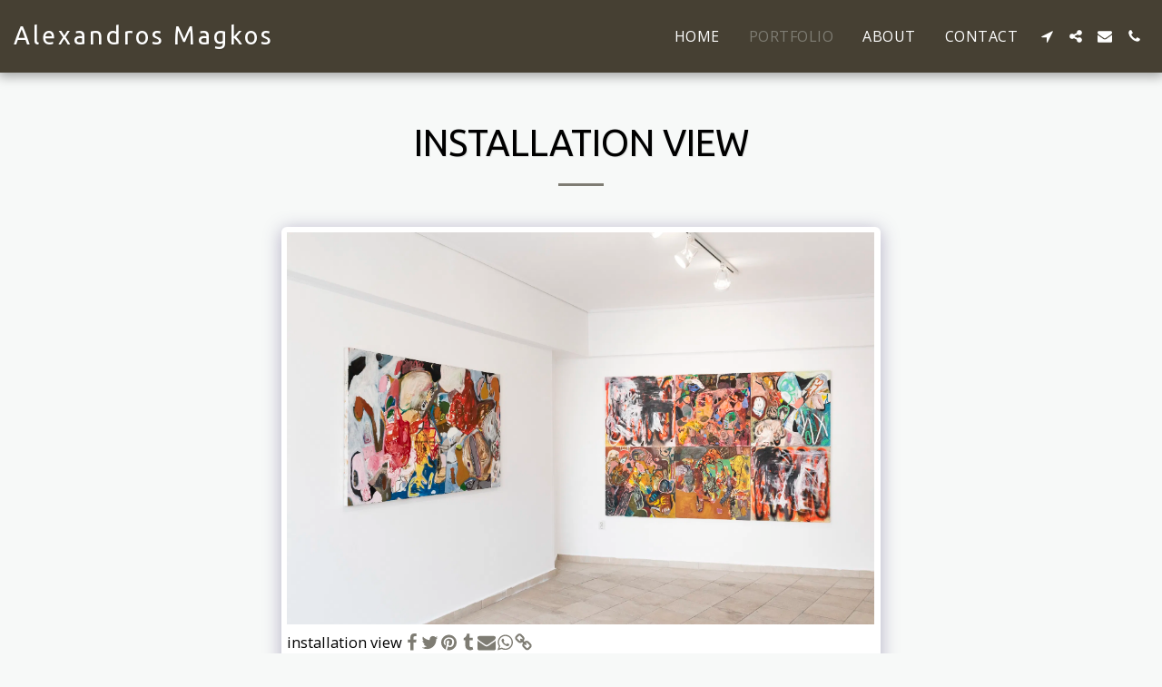

--- FILE ---
content_type: application/javascript
request_url: https://cdn-cms-s-8-4.f-static.net/versions/2/system_mini/js/minimize_p2.js?v=y84124423309
body_size: 45980
content:
var FrontendPopups = function() {const _ = {redirectURL: '',iframeURL: '',};_.init = function(settings) {setRedirectURL(settings.redirectURL);buildPopup(settings);};function setRedirectURL(url) {_.redirectURL = url;}
function setIframeURL(url) {_.iframeURL = url;}
_.open = function(settings) {const existingPopup = document.querySelector('.fePopupWindow');$('body').addClass('fePopupWindowOpen');setRedirectURL(settings.redirectURL);setIframeURL(settings.iframeURL);if(!existingPopup) {buildPopup(settings);}
function getScrollbarWidth() {if ($(document).height() > $(window).height()) {var outer = document.createElement("div");outer.style.visibility = "hidden";outer.style.width = "100px";outer.style.msOverflowStyle = "scrollbar";document.body.appendChild(outer);var widthNoScroll = outer.offsetWidth;outer.style.overflow = "scroll";var inner = document.createElement("div");inner.style.width = "100%";outer.appendChild(inner);var widthWithScroll = inner.offsetWidth;outer.parentNode.removeChild(outer);return widthNoScroll - widthWithScroll;} else {return 0;}}
var scrollWidth = getScrollbarWidth();if (scrollWidth > 0) {$('body').addClass('popupWinScroll');$('body').css('padding-right', scrollWidth + 'px');}
const popup = document.querySelector('.fePopupWindow');popup.style.top = '-200vh';popup.offsetHeight;setTimeout(function() {popup.style.top = '0';}, 10); // 10ms is enough to trigger the transition
return popup.id;};_.close = function(refresh = false, generatedRedirectURL = null) {$('body').removeClass('fePopupWindowOpen');const redirectURL = _.redirectURL;if (generatedRedirectURL) {window.top.location.href = generatedRedirectURL;return;}
if (redirectURL) {window.location.href = redirectURL;return;}
if (refresh) {window.location.reload();return;}
const popup = document.querySelector('.fePopupWindow');if (!popup) return;popup.style.top = '-200vh';$('body').removeClass('popupWinScroll');$('body').css('padding-right', '0px');const iframe = popup.querySelector('.popupIframe');if (iframe) {const currentSrc = iframe.src;iframe.src = 'about:blank';setTimeout(() => {iframe.src = currentSrc;}, 100);}};_.refresh = function() {const popup = document.querySelector('.fePopupWindow');if (!popup) return;popup.style.top = '-200vh';popup.offsetHeight;popup.style.top = '0';};function uniqid(prefix) {return prefix + Math.random().toString(36).substr(2, 9);}
function buildPopup(settings) {const popID = settings.popID || uniqid('fePopupWindow');const $html = $(`
<div id="${popID}" class="fePopupWindow" data-redirect-url="${settings.redirectURL || ''}">
<div class="website-background"></div>
<div class="fePopupWindow-content">
<div class="fePopupWindow-content-wrapper">
<div class="fePopupWindow-header">
<div class="fePopupWindow-close">
<a class="btn close-fe-popup-btn">
<i data-icon-name="times" class="svg-m s123-icon-converter" style="background-color: var(--inside_modules_color_text); mask: url('https://cdn-cms.f-static.com/ready_uploads/svg/times.svg?v=2'); -webkit-mask: url('https://cdn-cms.f-static.com/ready_uploads/svg/times.svg?v=2');" alt="times">&nbsp;</i>
</a>
</div>
</div>
<div class="fePopupWindow-body">
${(() => {if (settings.iframeURL) {return `
<div class="fePopupLoading">
${S123.s123IconToSvg.getHtml('spinner','ace-icon fa-spin popup-loading-elements fa-4x','background-color: var(--inside_modules_color_text);')}
</div>
<iframe src="${settings.iframeURL}" class="popupIframe" frameborder="0"></iframe>
`;} else if (settings.content) {return settings.content;}
return '';})()}
</div>
</div>
</div>
</div>
`);$('body').append($html);$('.close-fe-popup-btn').click(function() {FrontendPopups.close();});if (settings.iframeURL) {$html.find('.popupIframe').on('load', function() {$('.fePopupLoading').hide();const iframe = this;const iframeWindow = iframe.contentWindow;function sendHeight() {try {const isMobile = window.innerWidth <= 768;if (isMobile) {return;}
const body = iframeWindow.document.body;const html = iframeWindow.document.documentElement;const height = Math.max(body.scrollHeight,body.offsetHeight,html.clientHeight,html.scrollHeight,html.offsetHeight);iframe.style.height = height + 'px';body.style.overflow = 'hidden';html.style.overflow = 'hidden';} catch (e) {console.error('Error resizing iframe:', e);}}
try {let resizeTimeout;const debouncedSendHeight = () => {clearTimeout(resizeTimeout);resizeTimeout = setTimeout(sendHeight, 100);};const observer = new MutationObserver(debouncedSendHeight);observer.observe(iframeWindow.document.body, {childList: true,subtree: true,attributes: true,characterData: true});setTimeout(sendHeight, 100);iframeWindow.addEventListener('resize', debouncedSendHeight);$html.on('remove', function() {observer.disconnect();iframeWindow.removeEventListener('resize', debouncedSendHeight);clearTimeout(resizeTimeout);});} catch (e) {console.error('Error setting up iframe observer:', e);}});}}
return _;}();(function() {var socialLoginPopup = null;const isEmbedded = window.self !== window.top;window.addEventListener('message', function(event) {if (event.data && event.data.type === 'OPEN_SOCIAL_LOGIN_POPUP') {if (isEmbedded) {try {window.top.postMessage({type: 'OPEN_SOCIAL_LOGIN_POPUP_EMBEDDED',provider: event.data.provider,redirectUrl: event.data.redirectUrl}, '*');} catch (e) {console.warn('Cannot communicate with top window for social login, using fallback');window.open(event.data.redirectUrl + (event.data.redirectUrl.indexOf('?') === -1 ? '?' : '&') + 'popup=1','SocialLoginPopup','width=600,height=700,menubar=no,toolbar=no,location=no,status=no,resizable=yes,scrollbars=yes');}} else {let url = event.data.redirectUrl;url += (url.indexOf('?') === -1 ? '?' : '&') + 'popup=1';socialLoginPopup = window.open(url,'SocialLoginPopup','width=600,height=700,menubar=no,toolbar=no,location=no,status=no,resizable=yes,scrollbars=yes');}}
if (event.data && event.data.type === 'SOCIAL_LOGIN_RESULT') {if (event.data.success) {if (isEmbedded) {try {window.parent.postMessage({type: 'SOCIAL_LOGIN_RESULT_EMBEDDED',success: event.data.success,redirectUrl: event.data.redirectUrl}, '*');} catch (e) {console.warn('Cannot forward social login result to parent iframe');}} else {const popup = document.querySelector('.fePopupWindow');const iframe = popup.querySelector('.popupIframe');const redirectUrl = event.data.redirectUrl;if (iframe) {iframe.onload = function() {FrontendPopups.close(true);};iframe.style.display = 'none';iframe.src = redirectUrl;const loading = document.createElement('div');loading.className = 'fePopupLoading';loading.innerHTML = S123.s123IconToSvg.getHtml('spinner','ace-icon fa-spin popup-loading-elements fa-5x','background-color: var(--inside_modules_color_text);');popup.querySelector('.fePopupWindow-body').appendChild(loading);}}}}
if (event.data && event.data.type === 'SOCIAL_LOGIN_RESULT_EMBEDDED') {if (event.data.success && isEmbedded) {const popup = document.querySelector('.fePopupWindow');if (popup) {const iframe = popup.querySelector('.popupIframe');const redirectUrl = event.data.redirectUrl;if (iframe) {iframe.onload = function() {FrontendPopups.close(true);};iframe.style.display = 'none';iframe.src = redirectUrl;const loading = document.createElement('div');loading.className = 'fePopupLoading';loading.innerHTML = S123.s123IconToSvg.getHtml('spinner','ace-icon fa-spin popup-loading-elements fa-5x','background-color: var(--inside_modules_color_text);');popup.querySelector('.fePopupWindow-body').appendChild(loading);}}}}});})();
// Carousel
(function(theme, $) {theme = theme || {};var instanceName = '__carousel';var PluginCarousel = function($el, opts) {return this.initialize($el, opts);};PluginCarousel.defaults = {loop: true,responsive: {0: {items: 1},479: {items: 1},768: {items: 2},979: {items: 3},1199: {items: 4}},navText: []};PluginCarousel.prototype = {initialize: function($el, opts) {if ($el.data(instanceName)) {return this;}
this.$el = $el;this
.setData()
.setOptions(opts)
.build();return this;},setData: function() {this.$el.data(instanceName, this);return this;},setOptions: function(opts) {this.options = $.extend(true, {}, PluginCarousel.defaults, opts, {wrapper: this.$el});return this;},build: function() {if (!($.isFunction($.fn.owlCarousel))) {return this;}
var self = this,$el = this.options.wrapper;var isCarouselModule = $el.closest('section').hasClass('s123-module-carousel');$el.addClass('owl-theme');if ($('html').attr('dir') == 'rtl') {this.options = $.extend(true, {}, this.options, {rtl: true});}
if (this.options.items == 1) {this.options.responsive = {}}
if (this.options.items > 4) {this.options = $.extend(true, {}, this.options, {responsive: {1199: {items: this.options.items}}});}
if ( isCarouselModule && this.options.items >  2 ) {this.options = $.extend(true, {}, this.options, {responsive: {768: {items: 3},1199: {items: this.options.items}}});}
if (this.options.autoHeight) {$(window).afterResize(function() {$el.find('.owl-stage-outer').height( $el.find('.owl-item.active').height() );});$(window).load(function() {$el.find('.owl-stage-outer').height( $el.find('.owl-item.active').height() );});}
$el.on('initialized.owl.carousel', function(event) {OwlCarousel_FixRenderIssuer($el);});$el.owlCarousel(this.options).addClass("owl-carousel-init");return this;}};$.extend(theme, {PluginCarousel: PluginCarousel});$.fn.themePluginCarousel = function(opts) {return this.map(function() {var $this = $(this);if ($this.data(instanceName)) {return $this.data(instanceName);} else {return new PluginCarousel($this, opts);}});}}).apply(this, [window.theme, jQuery]);(function($) {'use strict';if ($.isFunction($.fn['themePluginCarousel'])) {$(function() {$('[data-plugin-carousel]:not(.manual), .owl-carousel:not(.manual)').each(function() {var $this = $(this),opts;var pluginOptions = $this.data('plugin-options');if (pluginOptions)
opts = pluginOptions;$this.themePluginCarousel(opts);});});}}).apply(this, [jQuery]);
(function ($) {$.fn.countTo = function (options) {options = options || {};return $(this).each(function () {var settings = $.extend({}, $.fn.countTo.defaults, {from:            $(this).data('from'),to:              $(this).data('to'),speed:           $(this).data('speed'),refreshInterval: $(this).data('refresh-interval'),decimals:        $(this).data('decimals')}, options);var loops = Math.ceil(settings.speed / settings.refreshInterval),increment = (settings.to - settings.from) / loops;var self = this,$self = $(this),loopCount = 0,value = settings.from,data = $self.data('countTo') || {};$self.data('countTo', data);if (data.interval) {clearInterval(data.interval);}
data.interval = setInterval(updateTimer, settings.refreshInterval);render(value);function updateTimer() {value += increment;loopCount++;render(value);if (typeof(settings.onUpdate) == 'function') {settings.onUpdate.call(self, value);}
if (loopCount >= loops) {$self.removeData('countTo');clearInterval(data.interval);value = settings.to;if (typeof(settings.onComplete) == 'function') {settings.onComplete.call(self, value);}}}
function render(value) {var formattedValue = settings.formatter.call(self, value, settings);$self.html(formattedValue);}});};$.fn.countTo.defaults = {from: 0,               // the number the element should start at
to: 0,                 // the number the element should end at
speed: 1000,           // how long it should take to count between the target numbers
refreshInterval: 100,  // how often the element should be updated
decimals: 0,           // the number of decimal places to show
formatter: formatter,  // handler for formatting the value before rendering
onUpdate: null,        // callback method for every time the element is updated
onComplete: null       // callback method for when the element finishes updating
};function formatter(value, settings) {return value.toFixed(settings.decimals);}}(jQuery));(function(theme, $) {theme = theme || {};var instanceName = '__counter';var PluginCounter = function($el, opts) {return this.initialize($el, opts);};PluginCounter.defaults = {accX: 0,accY: 0,speed: 3000,refreshInterval: 100,decimals: 0,onUpdate: null,onComplete: null};PluginCounter.prototype = {initialize: function($el, opts) {if ($el.data(instanceName)) {return this;}
this.$el = $el;this
.setData()
.setOptions(opts)
.build();return this;},setData: function() {this.$el.data(instanceName, this);return this;},setOptions: function(opts) {this.options = $.extend(true, {}, PluginCounter.defaults, opts, {wrapper: this.$el});return this;},build: function() {if (!($.isFunction($.fn.countTo))) {return this;}
var self = this,$el = this.options.wrapper;$.extend(self.options, {onComplete: function() {if ($el.data('append')) {$el.html($el.html() + $el.data('append'));}
if ($el.data('prepend')) {$el.html($el.data('prepend') + $el.html());}}});$el.appear(function() {$el.countTo(self.options);}, {accX: self.options.accX,accY: self.options.accY});return this;}};$.extend(theme, {PluginCounter: PluginCounter});$.fn.themePluginCounter = function(opts) {return this.map(function() {var $this = $(this);if ($this.data(instanceName)) {return $this.data(instanceName);} else {return new PluginCounter($this, opts);}});}}).apply(this, [window.theme, jQuery]);(function($) {'use strict';if ($.isFunction($.fn['themePluginCounter'])) {$(function() {$('[data-plugin-counter]:not(.manual), .counters [data-to]').each(function() {var $this = $(this),opts;var pluginOptions = $this.data('plugin-options');if (pluginOptions)
opts = pluginOptions;$this.themePluginCounter(opts);});});}}).apply(this, [jQuery]);
jQuery(function($) {$(document).on('s123.page.ready', function( event ) {var layoutNUM = $('#layoutNUM').val();if (layoutNUM!='2' && layoutNUM!='15' && layoutNUM!='3' && layoutNUM!='11' && layoutNUM!='4' && layoutNUM!='20') {if ( $('.home_page:not(.rich_page)').length > 0 ) {var fixedMenuAfterFirstScroll = parseInt($('body').css('margin-top'),10) + parseInt($('body').css('padding-top'),10);if ( layoutNUM == '13' ) {fixedMenuAfterFirstScroll += parseInt($('#mainNav').css('margin-top'),10);}
if ( fixedMenuAfterFirstScroll == 0 ) {fixedMenuAfterFirstScroll = 1;}} else {var fixedMenuAfterFirstScroll = parseInt($('body').css('margin-top'),10);}
setStickyMenuHandler.init({$mainNav: $('#mainNav'),offSetTop: fixedMenuAfterFirstScroll});if ($('.inside_page').length==0) {var HighlightMenuOnScrollOffset = $('#mainNav').height()+parseInt($('body').css('margin-top'),10);} else {var HighlightMenuOnScrollOffset = parseInt($('body').css('margin-top'),10);}
$('body').scrollspy({target: '#mainNav',offset: HighlightMenuOnScrollOffset});if (typeof document.fonts === 'undefined' || typeof document.fonts.ready === 'undefined' || typeof document.fonts.ready.then === 'undefined') {setTimeout(function() {ReduseMenuSizeWhenWeDontHavePlace();},150);} else {document.fonts.ready.then(function () {ReduseMenuSizeWhenWeDontHavePlace();});}
$('#mainNav').off('escm.size.changed').on('escm.size.changed', function() {if ( !IsWizard() ) {ResetMoreButton();} else {ReduseMenuSizeWhenWeDontHavePlace();}});S123.ElementSizeChangeManager.escm_observe('mainNav',['width']);}});});
jQuery(function($) {$(document).on('s123.page.ready', function( event ) {var layoutNUM = $('#layoutNUM').val();if (layoutNUM=='2') {var beforeScrollMenuHeight = $('#mainNav .navbar-header').height()+parseInt($('body').css('margin-top'),10);$('body').scrollspy({target: '#mainNav #top-menu',offset: beforeScrollMenuHeight});setStickyMenuHandler.init({$mainNav: $('#mainNav #top-menu'),offSetTop: beforeScrollMenuHeight});if (typeof document.fonts === 'undefined' || typeof document.fonts.ready === 'undefined' || typeof document.fonts.ready.then === 'undefined') {setTimeout(function() {ReduseMenuSizeWhenWeDontHavePlace();},150);} else {document.fonts.ready.then(function () {ReduseMenuSizeWhenWeDontHavePlace();});}
$('#mainNav').off('escm.size.changed').on('escm.size.changed', function() {if ( !IsWizard() ) {ResetMoreButton();} else {ReduseMenuSizeWhenWeDontHavePlace();}});S123.ElementSizeChangeManager.escm_observe('mainNav',['width']);}});});
jQuery(function($) {$(document).on('s123.page.ready', function( event ) {var layoutNUM = $('#layoutNUM').val();if (layoutNUM=='15') {if ( $('.home_page:not(.rich_page)').length > 0 ) {var fixedMenuAfterFirstScroll = $(window).height()-$('#mainNav').height();} else {var fixedMenuAfterFirstScroll = 0;}
setStickyMenuHandler.init({$mainNav: $('#mainNav'),offSetTop: fixedMenuAfterFirstScroll});if ( $('.home_page:not(.rich_page)').length > 0 ) {$('#mainNav').off('affix.bs.affix').on( 'affix.bs.affix', function () {$('.navbar-fixed-top').css({position: 'fixed',bottom: 'auto',top: '0'});});$('#mainNav').off('affix-top.bs.affix').on( 'affix-top.bs.affix', function () {$('.navbar-fixed-top').css({position: 'absolute',bottom: '0',top: 'auto'});});} else {$('.navbar-fixed-top').css({position: '',bottom: '',top: ''});}
$('body').scrollspy({target: '#mainNav',offset: $('#mainNav').height()});if (typeof document.fonts === 'undefined' || typeof document.fonts.ready === 'undefined' || typeof document.fonts.ready.then === 'undefined') {setTimeout(function() {ReduseMenuSizeWhenWeDontHavePlace();},150);} else {document.fonts.ready.then(function () {ReduseMenuSizeWhenWeDontHavePlace();});}
$('#mainNav').off('escm.size.changed').on('escm.size.changed', function() {if ( !IsWizard() ) {ResetMoreButton();} else {ReduseMenuSizeWhenWeDontHavePlace();}});S123.ElementSizeChangeManager.escm_observe('mainNav',['width']);}});});
jQuery(function($) {$(document).on('s123.page.ready', function( event ) {var layoutNUM = $('#layoutNUM').val();if (layoutNUM=='20') {if ( !window.layout20_topMenuHeight ) {window.layout20_topMenuHeight = $('#mainNav').outerHeight();}
if ( $('.home_page:not(.rich_page)').length > 0 ) {var beforeScrollMenuHeight = $(window).height();} else {var beforeScrollMenuHeight = 0;}
$('body').scrollspy({target: '#mainNav',offset: 0 //Must be 0 so the second page (if he is short) will be show
});setStickyMenuHandler.init({$mainNav: $('#mainNav'),offSetTop: beforeScrollMenuHeight});if ( $('.home_page:not(.rich_page)').length > 0 ) {$('#mainNav').off('affix.bs.affix').on( 'affix.bs.affix', function () {$('.navbar-fixed-top').css({position: 'fixed',bottom: 'auto',top: '0'});});$('#mainNav').off('affix-top.bs.affix').on( 'affix-top.bs.affix', function () {$('.navbar-fixed-top').css({position:'absolute',bottom: -Math.abs(window.layout20_topMenuHeight),top:'auto'});});} else {$('.navbar-fixed-top').css({'position':'','bottom':'','top':''});}
if (typeof document.fonts === 'undefined' || typeof document.fonts.ready === 'undefined' || typeof document.fonts.ready.then === 'undefined') {setTimeout(function() {ReduseMenuSizeWhenWeDontHavePlace();},150);} else {document.fonts.ready.then(function () {ReduseMenuSizeWhenWeDontHavePlace();});}
$('#mainNav').off('escm.size.changed').on('escm.size.changed', function() {if ( !IsWizard() ) {ResetMoreButton();} else {ReduseMenuSizeWhenWeDontHavePlace();}});S123.ElementSizeChangeManager.escm_observe('mainNav',['width']);}});});
jQuery(function($) {$(document).on('s123.page.ready', function( event ) {var layoutNUM = $('#layoutNUM').val();if (layoutNUM=='3' || layoutNUM=='11') {if ( layoutNUM == '3' ) {$("#header").toggleClass('side-menu-slide');}
$("#menu-toggle,#smallSidebar").off('click').click(function(e) {e.preventDefault();e.stopPropagation();$("#header").toggleClass("active");layout3_changeBarsIcon();});$("#top-section,.s123-modules-container,.s123-pages-container,footer").off('click.bodyCloseMenu').on('click.bodyCloseMenu', function (e) {$("#header").removeClass("active");layout3_changeBarsIcon();});$('body').scrollspy({target: '#header'});$('#header #top-menu li').not('.dropdown-submenu').find('a').off('click').click(function() {$("#menu-toggle").click();});if (typeof document.fonts === 'undefined' || typeof document.fonts.ready === 'undefined' || typeof document.fonts.ready.then === 'undefined') {setTimeout(function() {ReduseMenuSizeWhenWeDontHavePlaceHeight();},150);} else {document.fonts.ready.then(function () {ReduseMenuSizeWhenWeDontHavePlaceHeight();});}
$('#header').off('escm.size.changed').on('escm.size.changed', function() {if ( !IsWizard() ) {ResetMoreButton();} else {ReduseMenuSizeWhenWeDontHavePlaceHeight();}});S123.ElementSizeChangeManager.escm_observe('header',['height']);}});});function layout3_changeBarsIcon() {if ($("#header").hasClass('active')) {$("#menu-toggle").find('.fa').removeClass('fa-bars').addClass('fa-close');} else {$("#menu-toggle").find('.fa').removeClass('fa-close').addClass('fa-bars');}}
jQuery(function($) {$(document).on('s123.page.ready', function( event ) {var layoutNUM = $('#layoutNUM').val();if (layoutNUM=='4') {$('body').scrollspy({target: '#top-menu'});if (typeof document.fonts === 'undefined' || typeof document.fonts.ready === 'undefined' || typeof document.fonts.ready.then === 'undefined') {setTimeout(function() {ReduseMenuSizeWhenWeDontHavePlaceHeight();},150);} else {document.fonts.ready.then(function () {ReduseMenuSizeWhenWeDontHavePlaceHeight();});}
$('#header').off('escm.size.changed').on('escm.size.changed', function() {if ( !IsWizard() ) {ResetMoreButton();} else {ReduseMenuSizeWhenWeDontHavePlaceHeight();}});S123.ElementSizeChangeManager.escm_observe('header',['height']);}});});
jQuery(function($) {CarouselModuleInitialize();});function CarouselModuleInitialize() {$(document).on('s123.page.ready', function( event ) {var $sections = $('.s123-module-carousel');$sections.each(function( index ) {var $s = $(this);var categories = new ModuleLayoutCategories({$items :  $s.find('.carousel-category'),$categoriesContainer : $s.find('.categories-panel'),$filterButton : $s.find('.items-responsive-filter'),$categories : $s.find('.items-categories-container li')});});if ( $.isFunction($.fn['themePluginCarousel']) ) {$sections.find('.owl-carousel.manual').each(function() {var $this = $(this);var opts;var pluginOptions = $this.data('plugin-options');if ( pluginOptions ) {opts = pluginOptions;}
$this.themePluginCarousel(opts);if ( !$this.is(':visible') ) {$this.addClass('owl-hidden');}});}
$sections.each(function() {var $section = $(this);var $layout7 = $section.find('.layout-7');if ($layout7.length > 0) {var $carouselGrid = $layout7.find('.carousel-grid');if ($carouselGrid.length > 0) {$(document).on('keydown', function(e) {if (e.key === ' ' || e.key === 'Spacebar') { // Spacebar
e.preventDefault();var $activeCarousel = $('.s123-module-carousel.layout-7 .carousel-grid');if ($activeCarousel.length > 0) {if ($activeCarousel.css('animation-play-state') === 'paused') {$activeCarousel.css('animation-play-state', 'running');} else {$activeCarousel.css('animation-play-state', 'paused');}}}});var touchStartY = 0;var touchEndY = 0;$layout7.on('touchstart', function(e) {touchStartY = e.originalEvent.touches[0].clientY;});$layout7.on('touchend', function(e) {touchEndY = e.originalEvent.changedTouches[0].clientY;var touchDiff = Math.abs(touchStartY - touchEndY);if (touchDiff > 10) {var $carouselGrid = $(this).find('.carousel-grid');$carouselGrid.css('animation-play-state', 'paused');setTimeout(function() {$carouselGrid.css('animation-play-state', 'running');}, 2000);}});}}});});}
function OwlCarousel_FixRenderIssuer( $el ) {setTimeout(function(){$el.css({ visibility: 'visible' });},600);}
!function(t,e){"function"==typeof define&&define.amd?define("jquery-bridget/jquery-bridget",["jquery"],function(i){return e(t,i)}):"object"==typeof module&&module.exports?module.exports=e(t,require("jquery")):t.jQueryBridget=e(t,t.jQuery)}(window,function(t,e){"use strict";function i(i,o,a){function h(t,e,n){var s,o="$()."+i+'("'+e+'")';return t.each(function(t,h){var l=a.data(h,i);if(!l)return void r(i+" not initialized. Cannot call methods, i.e. "+o);var c=l[e];if(!c||"_"==e.charAt(0))return void r(o+" is not a valid method");var d=c.apply(l,n);s=void 0===s?d:s}),void 0!==s?s:t}function l(t,e){t.each(function(t,n){var s=a.data(n,i);s?(s.option(e),s._init()):(s=new o(n,e),a.data(n,i,s))})}a=a||e||t.jQuery,a&&(o.prototype.option||(o.prototype.option=function(t){a.isPlainObject(t)&&(this.options=a.extend(!0,this.options,t))}),a.fn[i]=function(t){if("string"==typeof t){var e=s.call(arguments,1);return h(this,t,e)}return l(this,t),this},n(a))}function n(t){!t||t&&t.bridget||(t.bridget=i)}var s=Array.prototype.slice,o=t.console,r="undefined"==typeof o?function(){}:function(t){o.error(t)};return n(e||t.jQuery),i}),function(t,e){"function"==typeof define&&define.amd?define("ev-emitter/ev-emitter",e):"object"==typeof module&&module.exports?module.exports=e():t.EvEmitter=e()}("undefined"!=typeof window?window:this,function(){function t(){}var e=t.prototype;return e.on=function(t,e){if(t&&e){var i=this._events=this._events||{},n=i[t]=i[t]||[];return n.indexOf(e)==-1&&n.push(e),this}},e.once=function(t,e){if(t&&e){this.on(t,e);var i=this._onceEvents=this._onceEvents||{},n=i[t]=i[t]||{};return n[e]=!0,this}},e.off=function(t,e){var i=this._events&&this._events[t];if(i&&i.length){var n=i.indexOf(e);return n!=-1&&i.splice(n,1),this}},e.emitEvent=function(t,e){var i=this._events&&this._events[t];if(i&&i.length){i=i.slice(0),e=e||[];for(var n=this._onceEvents&&this._onceEvents[t],s=0;s<i.length;s++){var o=i[s],r=n&&n[o];r&&(this.off(t,o),delete n[o]),o.apply(this,e)}return this}},e.allOff=function(){delete this._events,delete this._onceEvents},t}),function(t,e){"use strict";"function"==typeof define&&define.amd?define("get-size/get-size",[],function(){return e()}):"object"==typeof module&&module.exports?module.exports=e():t.getSize=e()}(window,function(){"use strict";function t(t){var e=parseFloat(t),i=t.indexOf("%")==-1&&!isNaN(e);return i&&e}function e(){}function i(){for(var t={width:0,height:0,innerWidth:0,innerHeight:0,outerWidth:0,outerHeight:0},e=0;e<l;e++){var i=h[e];t[i]=0}return t}function n(t){var e=getComputedStyle(t);return e||a("Style returned "+e+". Are you running this code in a hidden iframe on Firefox? See http://bit.ly/getsizebug1"),e}function s(){if(!c){c=!0;var e=document.createElement("div");e.style.width="200px",e.style.padding="1px 2px 3px 4px",e.style.borderStyle="solid",e.style.borderWidth="1px 2px 3px 4px",e.style.boxSizing="border-box";var i=document.body||document.documentElement;i.appendChild(e);var s=n(e);o.isBoxSizeOuter=r=200==t(s.width),i.removeChild(e)}}function o(e){if(s(),"string"==typeof e&&(e=document.querySelector(e)),e&&"object"==typeof e&&e.nodeType){var o=n(e);if("none"==o.display)return i();var a={};a.width=e.offsetWidth,a.height=e.offsetHeight;for(var c=a.isBorderBox="border-box"==o.boxSizing,d=0;d<l;d++){var u=h[d],f=o[u],p=parseFloat(f);a[u]=isNaN(p)?0:p}var v=a.paddingLeft+a.paddingRight,g=a.paddingTop+a.paddingBottom,m=a.marginLeft+a.marginRight,y=a.marginTop+a.marginBottom,E=a.borderLeftWidth+a.borderRightWidth,S=a.borderTopWidth+a.borderBottomWidth,b=c&&r,x=t(o.width);x!==!1&&(a.width=x+(b?0:v+E));var C=t(o.height);return C!==!1&&(a.height=C+(b?0:g+S)),a.innerWidth=a.width-(v+E),a.innerHeight=a.height-(g+S),a.outerWidth=a.width+m,a.outerHeight=a.height+y,a}}var r,a="undefined"==typeof console?e:function(t){console.error(t)},h=["paddingLeft","paddingRight","paddingTop","paddingBottom","marginLeft","marginRight","marginTop","marginBottom","borderLeftWidth","borderRightWidth","borderTopWidth","borderBottomWidth"],l=h.length,c=!1;return o}),function(t,e){"use strict";"function"==typeof define&&define.amd?define("desandro-matches-selector/matches-selector",e):"object"==typeof module&&module.exports?module.exports=e():t.matchesSelector=e()}(window,function(){"use strict";var t=function(){var t=window.Element.prototype;if(t.matches)return"matches";if(t.matchesSelector)return"matchesSelector";for(var e=["webkit","moz","ms","o"],i=0;i<e.length;i++){var n=e[i],s=n+"MatchesSelector";if(t[s])return s}}();return function(e,i){return e[t](i)}}),function(t,e){"function"==typeof define&&define.amd?define("fizzy-ui-utils/utils",["desandro-matches-selector/matches-selector"],function(i){return e(t,i)}):"object"==typeof module&&module.exports?module.exports=e(t,require("desandro-matches-selector")):t.fizzyUIUtils=e(t,t.matchesSelector)}(window,function(t,e){var i={};i.extend=function(t,e){for(var i in e)t[i]=e[i];return t},i.modulo=function(t,e){return(t%e+e)%e},i.makeArray=function(t){var e=[];if(Array.isArray(t))e=t;else if(t&&"object"==typeof t&&"number"==typeof t.length)for(var i=0;i<t.length;i++)e.push(t[i]);else e.push(t);return e},i.removeFrom=function(t,e){var i=t.indexOf(e);i!=-1&&t.splice(i,1)},i.getParent=function(t,i){for(;t.parentNode&&t!=document.body;)if(t=t.parentNode,e(t,i))return t},i.getQueryElement=function(t){return"string"==typeof t?document.querySelector(t):t},i.handleEvent=function(t){var e="on"+t.type;this[e]&&this[e](t)},i.filterFindElements=function(t,n){t=i.makeArray(t);var s=[];return t.forEach(function(t){if(t instanceof HTMLElement){if(!n)return void s.push(t);e(t,n)&&s.push(t);for(var i=t.querySelectorAll(n),o=0;o<i.length;o++)s.push(i[o])}}),s},i.debounceMethod=function(t,e,i){var n=t.prototype[e],s=e+"Timeout";t.prototype[e]=function(){var t=this[s];t&&clearTimeout(t);var e=arguments,o=this;this[s]=setTimeout(function(){n.apply(o,e),delete o[s]},i||100)}},i.docReady=function(t){var e=document.readyState;"complete"==e||"interactive"==e?setTimeout(t):document.addEventListener("DOMContentLoaded",t)},i.toDashed=function(t){return t.replace(/(.)([A-Z])/g,function(t,e,i){return e+"-"+i}).toLowerCase()};var n=t.console;return i.htmlInit=function(e,s){i.docReady(function(){var o=i.toDashed(s),r="data-"+o,a=document.querySelectorAll("["+r+"]"),h=document.querySelectorAll(".js-"+o),l=i.makeArray(a).concat(i.makeArray(h)),c=r+"-options",d=t.jQuery;l.forEach(function(t){var i,o=t.getAttribute(r)||t.getAttribute(c);try{i=o&&JSON.parse(o)}catch(a){return void(n&&n.error("Error parsing "+r+" on "+t.className+": "+a))}var h=new e(t,i);d&&d.data(t,s,h)})})},i}),function(t,e){"function"==typeof define&&define.amd?define("flickity/js/cell",["get-size/get-size"],function(i){return e(t,i)}):"object"==typeof module&&module.exports?module.exports=e(t,require("get-size")):(t.Flickity=t.Flickity||{},t.Flickity.Cell=e(t,t.getSize))}(window,function(t,e){function i(t,e){this.element=t,this.parent=e,this.create()}var n=i.prototype;return n.create=function(){this.element.style.position="absolute",this.x=0,this.shift=0},n.destroy=function(){this.element.style.position="";var t=this.parent.originSide;this.element.style[t]=""},n.getSize=function(){this.size=e(this.element)},n.setPosition=function(t){this.x=t,this.updateTarget(),this.renderPosition(t)},n.updateTarget=n.setDefaultTarget=function(){var t="left"==this.parent.originSide?"marginLeft":"marginRight";this.target=this.x+this.size[t]+this.size.width*this.parent.cellAlign},n.renderPosition=function(t){var e=this.parent.originSide;this.element.style[e]=this.parent.getPositionValue(t)},n.wrapShift=function(t){this.shift=t,this.renderPosition(this.x+this.parent.slideableWidth*t)},n.remove=function(){this.element.parentNode.removeChild(this.element)},i}),function(t,e){"function"==typeof define&&define.amd?define("flickity/js/slide",e):"object"==typeof module&&module.exports?module.exports=e():(t.Flickity=t.Flickity||{},t.Flickity.Slide=e())}(window,function(){"use strict";function t(t){this.parent=t,this.isOriginLeft="left"==t.originSide,this.cells=[],this.outerWidth=0,this.height=0}var e=t.prototype;return e.addCell=function(t){if(this.cells.push(t),this.outerWidth+=t.size.outerWidth,this.height=Math.max(t.size.outerHeight,this.height),1==this.cells.length){this.x=t.x;var e=this.isOriginLeft?"marginLeft":"marginRight";this.firstMargin=t.size[e]}},e.updateTarget=function(){var t=this.isOriginLeft?"marginRight":"marginLeft",e=this.getLastCell(),i=e?e.size[t]:0,n=this.outerWidth-(this.firstMargin+i);this.target=this.x+this.firstMargin+n*this.parent.cellAlign},e.getLastCell=function(){return this.cells[this.cells.length-1]},e.select=function(){this.changeSelectedClass("add")},e.unselect=function(){this.changeSelectedClass("remove")},e.changeSelectedClass=function(t){this.cells.forEach(function(e){e.element.classList[t]("is-selected")})},e.getCellElements=function(){return this.cells.map(function(t){return t.element})},t}),function(t,e){"function"==typeof define&&define.amd?define("flickity/js/animate",["fizzy-ui-utils/utils"],function(i){return e(t,i)}):"object"==typeof module&&module.exports?module.exports=e(t,require("fizzy-ui-utils")):(t.Flickity=t.Flickity||{},t.Flickity.animatePrototype=e(t,t.fizzyUIUtils))}(window,function(t,e){var i=t.requestAnimationFrame||t.webkitRequestAnimationFrame,n=0;i||(i=function(t){var e=(new Date).getTime(),i=Math.max(0,16-(e-n)),s=setTimeout(t,i);return n=e+i,s});var s={};s.startAnimation=function(){this.isAnimating||(this.isAnimating=!0,this.restingFrames=0,this.animate())},s.animate=function(){this.applyDragForce(),this.applySelectedAttraction();var t=this.x;if(this.integratePhysics(),this.positionSlider(),this.settle(t),this.isAnimating){var e=this;i(function(){e.animate()})}};var o=function(){var t=document.documentElement.style;return"string"==typeof t.transform?"transform":"WebkitTransform"}();return s.positionSlider=function(){var t=this.x;this.options.wrapAround&&this.cells.length>1&&(t=e.modulo(t,this.slideableWidth),t-=this.slideableWidth,this.shiftWrapCells(t)),t+=this.cursorPosition,t=this.options.rightToLeft&&o?-t:t;var i=this.getPositionValue(t);this.slider.style[o]=this.isAnimating?"translate3d("+i+",0,0)":"translateX("+i+")";var n=this.slides[0];if(n){var s=-this.x-n.target,r=s/this.slidesWidth;this.dispatchEvent("scroll",null,[r,s])}},s.positionSliderAtSelected=function(){this.cells.length&&(this.x=-this.selectedSlide.target,this.positionSlider())},s.getPositionValue=function(t){return this.options.percentPosition?.01*Math.round(t/this.size.innerWidth*1e4)+"%":Math.round(t)+"px"},s.settle=function(t){this.isPointerDown||Math.round(100*this.x)!=Math.round(100*t)||this.restingFrames++,this.restingFrames>2&&(this.isAnimating=!1,delete this.isFreeScrolling,this.positionSlider(),this.dispatchEvent("settle"))},s.shiftWrapCells=function(t){var e=this.cursorPosition+t;this._shiftCells(this.beforeShiftCells,e,-1);var i=this.size.innerWidth-(t+this.slideableWidth+this.cursorPosition);this._shiftCells(this.afterShiftCells,i,1)},s._shiftCells=function(t,e,i){for(var n=0;n<t.length;n++){var s=t[n],o=e>0?i:0;s.wrapShift(o),e-=s.size.outerWidth}},s._unshiftCells=function(t){if(t&&t.length)for(var e=0;e<t.length;e++)t[e].wrapShift(0)},s.integratePhysics=function(){this.x+=this.velocity,this.velocity*=this.getFrictionFactor()},s.applyForce=function(t){this.velocity+=t},s.getFrictionFactor=function(){return 1-this.options[this.isFreeScrolling?"freeScrollFriction":"friction"]},s.getRestingPosition=function(){return this.x+this.velocity/(1-this.getFrictionFactor())},s.applyDragForce=function(){if(this.isPointerDown){var t=this.dragX-this.x,e=t-this.velocity;this.applyForce(e)}},s.applySelectedAttraction=function(){if(!this.isPointerDown&&!this.isFreeScrolling&&this.cells.length){var t=this.selectedSlide.target*-1-this.x,e=t*this.options.selectedAttraction;this.applyForce(e)}},s}),function(t,e){if("function"==typeof define&&define.amd)define("flickity/js/flickity",["ev-emitter/ev-emitter","get-size/get-size","fizzy-ui-utils/utils","./cell","./slide","./animate"],function(i,n,s,o,r,a){return e(t,i,n,s,o,r,a)});else if("object"==typeof module&&module.exports)module.exports=e(t,require("ev-emitter"),require("get-size"),require("fizzy-ui-utils"),require("./cell"),require("./slide"),require("./animate"));else{var i=t.Flickity;t.Flickity=e(t,t.EvEmitter,t.getSize,t.fizzyUIUtils,i.Cell,i.Slide,i.animatePrototype)}}(window,function(t,e,i,n,s,o,r){function a(t,e){for(t=n.makeArray(t);t.length;)e.appendChild(t.shift())}function h(t,e){var i=n.getQueryElement(t);if(!i)return void(d&&d.error("Bad element for Flickity: "+(i||t)));if(this.element=i,this.element.flickityGUID){var s=f[this.element.flickityGUID];return s.option(e),s}l&&(this.$element=l(this.element)),this.options=n.extend({},this.constructor.defaults),this.option(e),this._create()}var l=t.jQuery,c=t.getComputedStyle,d=t.console,u=0,f={};h.defaults={accessibility:!0,cellAlign:"center",freeScrollFriction:.075,friction:.28,namespaceJQueryEvents:!0,percentPosition:!0,resize:!0,selectedAttraction:.025,setGallerySize:!0},h.createMethods=[];var p=h.prototype;n.extend(p,e.prototype),p._create=function(){var e=this.guid=++u;this.element.flickityGUID=e,f[e]=this,this.selectedIndex=0,this.restingFrames=0,this.x=0,this.velocity=0,this.originSide=this.options.rightToLeft?"right":"left",this.viewport=document.createElement("div"),this.viewport.className="flickity-viewport",this._createSlider(),(this.options.resize||this.options.watchCSS)&&t.addEventListener("resize",this),h.createMethods.forEach(function(t){this[t]()},this),this.options.watchCSS?this.watchCSS():this.activate()},p.option=function(t){n.extend(this.options,t)},p.activate=function(){if(!this.isActive){this.isActive=!0,this.element.classList.add("flickity-enabled"),this.options.rightToLeft&&this.element.classList.add("flickity-rtl"),this.getSize();var t=this._filterFindCellElements(this.element.children);a(t,this.slider),this.viewport.appendChild(this.slider),this.element.appendChild(this.viewport),this.reloadCells(),this.options.accessibility&&(this.element.tabIndex=0,this.element.addEventListener("keydown",this)),this.emitEvent("activate");var e,i=this.options.initialIndex;e=this.isInitActivated?this.selectedIndex:void 0!==i&&this.cells[i]?i:0,this.select(e,!1,!0),this.isInitActivated=!0}},p._createSlider=function(){var t=document.createElement("div");t.className="flickity-slider",t.style[this.originSide]=0,this.slider=t},p._filterFindCellElements=function(t){return n.filterFindElements(t,this.options.cellSelector)},p.reloadCells=function(){this.cells=this._makeCells(this.slider.children),this.positionCells(),this._getWrapShiftCells(),this.setGallerySize()},p._makeCells=function(t){var e=this._filterFindCellElements(t),i=e.map(function(t){return new s(t,this)},this);return i},p.getLastCell=function(){return this.cells[this.cells.length-1]},p.getLastSlide=function(){return this.slides[this.slides.length-1]},p.positionCells=function(){this._sizeCells(this.cells),this._positionCells(0)},p._positionCells=function(t){t=t||0,this.maxCellHeight=t?this.maxCellHeight||0:0;var e=0;if(t>0){var i=this.cells[t-1];e=i.x+i.size.outerWidth}for(var n=this.cells.length,s=t;s<n;s++){var o=this.cells[s];o.setPosition(e),e+=o.size.outerWidth,this.maxCellHeight=Math.max(o.size.outerHeight,this.maxCellHeight)}this.slideableWidth=e,this.updateSlides(),this._containSlides(),this.slidesWidth=n?this.getLastSlide().target-this.slides[0].target:0},p._sizeCells=function(t){t.forEach(function(t){t.getSize()})},p.updateSlides=function(){if(this.slides=[],this.cells.length){var t=new o(this);this.slides.push(t);var e="left"==this.originSide,i=e?"marginRight":"marginLeft",n=this._getCanCellFit();this.cells.forEach(function(e,s){if(!t.cells.length)return void t.addCell(e);var r=t.outerWidth-t.firstMargin+(e.size.outerWidth-e.size[i]);n.call(this,s,r)?t.addCell(e):(t.updateTarget(),t=new o(this),this.slides.push(t),t.addCell(e))},this),t.updateTarget(),this.updateSelectedSlide()}},p._getCanCellFit=function(){var t=this.options.groupCells;if(!t)return function(){return!1};if("number"==typeof t){var e=parseInt(t,10);return function(t){return t%e!==0}}var i="string"==typeof t&&t.match(/^(\d+)%$/),n=i?parseInt(i[1],10)/100:1;return function(t,e){return e<=(this.size.innerWidth+1)*n}},p._init=p.reposition=function(){this.positionCells(),this.positionSliderAtSelected()},p.getSize=function(){this.size=i(this.element),this.setCellAlign(),this.cursorPosition=this.size.innerWidth*this.cellAlign};var v={center:{left:.5,right:.5},left:{left:0,right:1},right:{right:0,left:1}};return p.setCellAlign=function(){var t=v[this.options.cellAlign];this.cellAlign=t?t[this.originSide]:this.options.cellAlign},p.setGallerySize=function(){if(this.options.setGallerySize){var t=this.options.adaptiveHeight&&this.selectedSlide?this.selectedSlide.height:this.maxCellHeight;this.viewport.style.height=t+"px"}},p._getWrapShiftCells=function(){if(this.options.wrapAround){this._unshiftCells(this.beforeShiftCells),this._unshiftCells(this.afterShiftCells);var t=this.cursorPosition,e=this.cells.length-1;this.beforeShiftCells=this._getGapCells(t,e,-1),t=this.size.innerWidth-this.cursorPosition,this.afterShiftCells=this._getGapCells(t,0,1)}},p._getGapCells=function(t,e,i){for(var n=[];t>0;){var s=this.cells[e];if(!s)break;n.push(s),e+=i,t-=s.size.outerWidth}return n},p._containSlides=function(){if(this.options.contain&&!this.options.wrapAround&&this.cells.length){var t=this.options.rightToLeft,e=t?"marginRight":"marginLeft",i=t?"marginLeft":"marginRight",n=this.slideableWidth-this.getLastCell().size[i],s=n<this.size.innerWidth,o=this.cursorPosition+this.cells[0].size[e],r=n-this.size.innerWidth*(1-this.cellAlign);this.slides.forEach(function(t){s?t.target=n*this.cellAlign:(t.target=Math.max(t.target,o),t.target=Math.min(t.target,r))},this)}},p.dispatchEvent=function(t,e,i){var n=e?[e].concat(i):i;if(this.emitEvent(t,n),l&&this.$element){t+=this.options.namespaceJQueryEvents?".flickity":"";var s=t;if(e){var o=l.Event(e);o.type=t,s=o}this.$element.trigger(s,i)}},p.select=function(t,e,i){this.isActive&&(t=parseInt(t,10),this._wrapSelect(t),(this.options.wrapAround||e)&&(t=n.modulo(t,this.slides.length)),this.slides[t]&&(this.selectedIndex=t,this.updateSelectedSlide(),i?this.positionSliderAtSelected():this.startAnimation(),this.options.adaptiveHeight&&this.setGallerySize(),this.dispatchEvent("select"),this.dispatchEvent("cellSelect")))},p._wrapSelect=function(t){var e=this.slides.length,i=this.options.wrapAround&&e>1;if(!i)return t;var s=n.modulo(t,e),o=Math.abs(s-this.selectedIndex),r=Math.abs(s+e-this.selectedIndex),a=Math.abs(s-e-this.selectedIndex);!this.isDragSelect&&r<o?t+=e:!this.isDragSelect&&a<o&&(t-=e),t<0?this.x-=this.slideableWidth:t>=e&&(this.x+=this.slideableWidth)},p.previous=function(t,e){this.select(this.selectedIndex-1,t,e)},p.next=function(t,e){this.select(this.selectedIndex+1,t,e)},p.updateSelectedSlide=function(){var t=this.slides[this.selectedIndex];t&&(this.unselectSelectedSlide(),this.selectedSlide=t,t.select(),this.selectedCells=t.cells,this.selectedElements=t.getCellElements(),this.selectedCell=t.cells[0],this.selectedElement=this.selectedElements[0])},p.unselectSelectedSlide=function(){this.selectedSlide&&this.selectedSlide.unselect()},p.selectCell=function(t,e,i){var n;"number"==typeof t?n=this.cells[t]:("string"==typeof t&&(t=this.element.querySelector(t)),n=this.getCell(t));for(var s=0;n&&s<this.slides.length;s++){var o=this.slides[s],r=o.cells.indexOf(n);if(r!=-1)return void this.select(s,e,i)}},p.getCell=function(t){for(var e=0;e<this.cells.length;e++){var i=this.cells[e];if(i.element==t)return i}},p.getCells=function(t){t=n.makeArray(t);var e=[];return t.forEach(function(t){var i=this.getCell(t);i&&e.push(i)},this),e},p.getCellElements=function(){return this.cells.map(function(t){return t.element})},p.getParentCell=function(t){var e=this.getCell(t);return e?e:(t=n.getParent(t,".flickity-slider > *"),this.getCell(t))},p.getAdjacentCellElements=function(t,e){if(!t)return this.selectedSlide.getCellElements();e=void 0===e?this.selectedIndex:e;var i=this.slides.length;if(1+2*t>=i)return this.getCellElements();for(var s=[],o=e-t;o<=e+t;o++){var r=this.options.wrapAround?n.modulo(o,i):o,a=this.slides[r];a&&(s=s.concat(a.getCellElements()))}return s},p.uiChange=function(){this.emitEvent("uiChange")},p.childUIPointerDown=function(t){this.emitEvent("childUIPointerDown",[t])},p.onresize=function(){this.watchCSS(),this.resize()},n.debounceMethod(h,"onresize",150),p.resize=function(){if(this.isActive){this.getSize(),this.options.wrapAround&&(this.x=n.modulo(this.x,this.slideableWidth)),this.positionCells(),this._getWrapShiftCells(),this.setGallerySize(),this.emitEvent("resize");var t=this.selectedElements&&this.selectedElements[0];this.selectCell(t,!1,!0)}},p.watchCSS=function(){var t=this.options.watchCSS;if(t){var e=c(this.element,":after").content;e.indexOf("flickity")!=-1?this.activate():this.deactivate()}},p.onkeydown=function(t){if(this.options.accessibility&&(!document.activeElement||document.activeElement==this.element))if(37==t.keyCode){var e=this.options.rightToLeft?"next":"previous";this.uiChange(),this[e]()}else if(39==t.keyCode){var i=this.options.rightToLeft?"previous":"next";this.uiChange(),this[i]()}},p.deactivate=function(){this.isActive&&(this.element.classList.remove("flickity-enabled"),this.element.classList.remove("flickity-rtl"),this.cells.forEach(function(t){t.destroy()}),this.unselectSelectedSlide(),this.element.removeChild(this.viewport),a(this.slider.children,this.element),this.options.accessibility&&(this.element.removeAttribute("tabIndex"),this.element.removeEventListener("keydown",this)),this.isActive=!1,this.emitEvent("deactivate"))},p.destroy=function(){this.deactivate(),t.removeEventListener("resize",this),this.emitEvent("destroy"),l&&this.$element&&l.removeData(this.element,"flickity"),delete this.element.flickityGUID,delete f[this.guid]},n.extend(p,r),h.data=function(t){t=n.getQueryElement(t);var e=t&&t.flickityGUID;return e&&f[e]},n.htmlInit(h,"flickity"),l&&l.bridget&&l.bridget("flickity",h),h.setJQuery=function(t){l=t},h.Cell=s,h}),function(t,e){"function"==typeof define&&define.amd?define("unipointer/unipointer",["ev-emitter/ev-emitter"],function(i){return e(t,i)}):"object"==typeof module&&module.exports?module.exports=e(t,require("ev-emitter")):t.Unipointer=e(t,t.EvEmitter)}(window,function(t,e){function i(){}function n(){}var s=n.prototype=Object.create(e.prototype);s.bindStartEvent=function(t){this._bindStartEvent(t,!0)},s.unbindStartEvent=function(t){this._bindStartEvent(t,!1)},s._bindStartEvent=function(e,i){i=void 0===i||!!i;var n=i?"addEventListener":"removeEventListener";t.PointerEvent?e[n]("pointerdown",this):(e[n]("mousedown",this),e[n]("touchstart",this))},s.handleEvent=function(t){var e="on"+t.type;this[e]&&this[e](t)},s.getTouch=function(t){for(var e=0;e<t.length;e++){var i=t[e];if(i.identifier==this.pointerIdentifier)return i}},s.onmousedown=function(t){var e=t.button;e&&0!==e&&1!==e||this._pointerDown(t,t)},s.ontouchstart=function(t){this._pointerDown(t,t.changedTouches[0])},s.onpointerdown=function(t){this._pointerDown(t,t)},s._pointerDown=function(t,e){this.isPointerDown||(this.isPointerDown=!0,this.pointerIdentifier=void 0!==e.pointerId?e.pointerId:e.identifier,this.pointerDown(t,e))},s.pointerDown=function(t,e){this._bindPostStartEvents(t),this.emitEvent("pointerDown",[t,e])};var o={mousedown:["mousemove","mouseup"],touchstart:["touchmove","touchend","touchcancel"],pointerdown:["pointermove","pointerup","pointercancel"]};return s._bindPostStartEvents=function(e){if(e){var i=o[e.type];i.forEach(function(e){t.addEventListener(e,this)},this),this._boundPointerEvents=i}},s._unbindPostStartEvents=function(){this._boundPointerEvents&&(this._boundPointerEvents.forEach(function(e){t.removeEventListener(e,this)},this),delete this._boundPointerEvents)},s.onmousemove=function(t){this._pointerMove(t,t)},s.onpointermove=function(t){t.pointerId==this.pointerIdentifier&&this._pointerMove(t,t)},s.ontouchmove=function(t){var e=this.getTouch(t.changedTouches);e&&this._pointerMove(t,e)},s._pointerMove=function(t,e){this.pointerMove(t,e)},s.pointerMove=function(t,e){this.emitEvent("pointerMove",[t,e])},s.onmouseup=function(t){this._pointerUp(t,t)},s.onpointerup=function(t){t.pointerId==this.pointerIdentifier&&this._pointerUp(t,t)},s.ontouchend=function(t){var e=this.getTouch(t.changedTouches);e&&this._pointerUp(t,e)},s._pointerUp=function(t,e){this._pointerDone(),this.pointerUp(t,e)},s.pointerUp=function(t,e){this.emitEvent("pointerUp",[t,e])},s._pointerDone=function(){this.isPointerDown=!1,delete this.pointerIdentifier,this._unbindPostStartEvents(),this.pointerDone()},s.pointerDone=i,s.onpointercancel=function(t){t.pointerId==this.pointerIdentifier&&this._pointerCancel(t,t)},s.ontouchcancel=function(t){var e=this.getTouch(t.changedTouches);e&&this._pointerCancel(t,e)},s._pointerCancel=function(t,e){this._pointerDone(),this.pointerCancel(t,e)},s.pointerCancel=function(t,e){this.emitEvent("pointerCancel",[t,e])},n.getPointerPoint=function(t){return{x:t.pageX,y:t.pageY}},n}),function(t,e){"function"==typeof define&&define.amd?define("unidragger/unidragger",["unipointer/unipointer"],function(i){return e(t,i)}):"object"==typeof module&&module.exports?module.exports=e(t,require("unipointer")):t.Unidragger=e(t,t.Unipointer)}(window,function(t,e){function i(){}var n=i.prototype=Object.create(e.prototype);return n.bindHandles=function(){this._bindHandles(!0)},n.unbindHandles=function(){this._bindHandles(!1)},n._bindHandles=function(e){e=void 0===e||!!e;for(var i=e?"addEventListener":"removeEventListener",n=0;n<this.handles.length;n++){var s=this.handles[n];this._bindStartEvent(s,e),s[i]("click",this),t.PointerEvent&&(s.style.touchAction=e?this._touchActionValue:"")}},n._touchActionValue="none",n.pointerDown=function(t,e){if("INPUT"==t.target.nodeName&&"range"==t.target.type)return this.isPointerDown=!1,void delete this.pointerIdentifier;this._dragPointerDown(t,e);var i=document.activeElement;i&&i.blur&&i.blur(),this._bindPostStartEvents(t),this.emitEvent("pointerDown",[t,e])},n._dragPointerDown=function(t,i){this.pointerDownPoint=e.getPointerPoint(i);var n=this.canPreventDefaultOnPointerDown(t,i);n&&t.preventDefault()},n.canPreventDefaultOnPointerDown=function(t){return"SELECT"!=t.target.nodeName},n.pointerMove=function(t,e){var i=this._dragPointerMove(t,e);this.emitEvent("pointerMove",[t,e,i]),this._dragMove(t,e,i)},n._dragPointerMove=function(t,i){var n=e.getPointerPoint(i),s={x:n.x-this.pointerDownPoint.x,y:n.y-this.pointerDownPoint.y};return!this.isDragging&&this.hasDragStarted(s)&&this._dragStart(t,i),s},n.hasDragStarted=function(t){return Math.abs(t.x)>3||Math.abs(t.y)>3},n.pointerUp=function(t,e){this.emitEvent("pointerUp",[t,e]),this._dragPointerUp(t,e)},n._dragPointerUp=function(t,e){this.isDragging?this._dragEnd(t,e):this._staticClick(t,e)},n._dragStart=function(t,i){this.isDragging=!0,this.dragStartPoint=e.getPointerPoint(i),this.isPreventingClicks=!0,this.dragStart(t,i)},n.dragStart=function(t,e){this.emitEvent("dragStart",[t,e])},n._dragMove=function(t,e,i){this.isDragging&&this.dragMove(t,e,i)},n.dragMove=function(t,e,i){t.preventDefault(),this.emitEvent("dragMove",[t,e,i])},n._dragEnd=function(t,e){this.isDragging=!1,setTimeout(function(){delete this.isPreventingClicks}.bind(this)),this.dragEnd(t,e)},n.dragEnd=function(t,e){this.emitEvent("dragEnd",[t,e])},n.onclick=function(t){this.isPreventingClicks&&t.preventDefault()},n._staticClick=function(t,e){if(!this.isIgnoringMouseUp||"mouseup"!=t.type){var i=t.target.nodeName;"INPUT"!=i&&"TEXTAREA"!=i||t.target.focus(),this.staticClick(t,e),"mouseup"!=t.type&&(this.isIgnoringMouseUp=!0,setTimeout(function(){delete this.isIgnoringMouseUp}.bind(this),400))}},n.staticClick=function(t,e){this.emitEvent("staticClick",[t,e])},i.getPointerPoint=e.getPointerPoint,i}),function(t,e){"function"==typeof define&&define.amd?define("flickity/js/drag",["./flickity","unidragger/unidragger","fizzy-ui-utils/utils"],function(i,n,s){return e(t,i,n,s)}):"object"==typeof module&&module.exports?module.exports=e(t,require("./flickity"),require("unidragger"),require("fizzy-ui-utils")):t.Flickity=e(t,t.Flickity,t.Unidragger,t.fizzyUIUtils)}(window,function(t,e,i,n){function s(t){var e="touchstart"==t.type,i="touch"==t.pointerType,n=d[t.target.nodeName];return e||i||n}function o(){return{x:t.pageXOffset,y:t.pageYOffset}}n.extend(e.defaults,{draggable:!0,dragThreshold:3}),e.createMethods.push("_createDrag");var r=e.prototype;n.extend(r,i.prototype),r._touchActionValue="pan-y";var a="createTouch"in document,h=!1;r._createDrag=function(){this.on("activate",this.bindDrag),this.on("uiChange",this._uiChangeDrag),this.on("childUIPointerDown",this._childUIPointerDownDrag),this.on("deactivate",this.unbindDrag),a&&!h&&(t.addEventListener("touchmove",function(){}),h=!0)},r.bindDrag=function(){this.options.draggable&&!this.isDragBound&&(this.element.classList.add("is-draggable"),this.handles=[this.viewport],this.bindHandles(),this.isDragBound=!0)},r.unbindDrag=function(){this.isDragBound&&(this.element.classList.remove("is-draggable"),this.unbindHandles(),delete this.isDragBound)},r._uiChangeDrag=function(){delete this.isFreeScrolling},r._childUIPointerDownDrag=function(t){t.preventDefault(),this.pointerDownFocus(t)};var l={TEXTAREA:!0,INPUT:!0,OPTION:!0},c={radio:!0,checkbox:!0,button:!0,submit:!0,image:!0,file:!0};r.pointerDown=function(e,i){var n=l[e.target.nodeName]&&!c[e.target.type];if(n)return this.isPointerDown=!1,void delete this.pointerIdentifier;this._dragPointerDown(e,i);var s=document.activeElement;s&&s.blur&&s!=this.element&&s!=document.body&&s.blur(),this.pointerDownFocus(e),this.dragX=this.x,this.viewport.classList.add("is-pointer-down"),this._bindPostStartEvents(e),this.pointerDownScroll=o(),t.addEventListener("scroll",this),this.dispatchEvent("pointerDown",e,[i])},r.pointerDownFocus=function(e){var i=s(e);if(this.options.accessibility&&!i){var n=t.pageYOffset;this.element.focus(),t.pageYOffset!=n&&t.scrollTo(t.pageXOffset,n)}};var d={INPUT:!0,SELECT:!0};return r.canPreventDefaultOnPointerDown=function(t){var e=s(t);return!e},r.hasDragStarted=function(t){return Math.abs(t.x)>this.options.dragThreshold},r.pointerUp=function(t,e){delete this.isTouchScrolling,this.viewport.classList.remove("is-pointer-down"),this.dispatchEvent("pointerUp",t,[e]),this._dragPointerUp(t,e)},r.pointerDone=function(){t.removeEventListener("scroll",this),delete this.pointerDownScroll},r.dragStart=function(e,i){this.dragStartPosition=this.x,this.startAnimation(),t.removeEventListener("scroll",this),this.dispatchEvent("dragStart",e,[i])},r.pointerMove=function(t,e){var i=this._dragPointerMove(t,e);this.dispatchEvent("pointerMove",t,[e,i]),this._dragMove(t,e,i)},r.dragMove=function(t,e,i){t.preventDefault(),this.previousDragX=this.dragX;var n=this.options.rightToLeft?-1:1,s=this.dragStartPosition+i.x*n;if(!this.options.wrapAround&&this.slides.length){var o=Math.max(-this.slides[0].target,this.dragStartPosition);s=s>o?.5*(s+o):s;var r=Math.min(-this.getLastSlide().target,this.dragStartPosition);s=s<r?.5*(s+r):s}this.dragX=s,this.dragMoveTime=new Date,this.dispatchEvent("dragMove",t,[e,i])},r.dragEnd=function(t,e){this.options.freeScroll&&(this.isFreeScrolling=!0);var i=this.dragEndRestingSelect();if(this.options.freeScroll&&!this.options.wrapAround){var n=this.getRestingPosition();this.isFreeScrolling=-n>this.slides[0].target&&-n<this.getLastSlide().target}else this.options.freeScroll||i!=this.selectedIndex||(i+=this.dragEndBoostSelect());delete this.previousDragX,this.isDragSelect=this.options.wrapAround,this.select(i),delete this.isDragSelect,this.dispatchEvent("dragEnd",t,[e])},r.dragEndRestingSelect=function(){var t=this.getRestingPosition(),e=Math.abs(this.getSlideDistance(-t,this.selectedIndex)),i=this._getClosestResting(t,e,1),n=this._getClosestResting(t,e,-1),s=i.distance<n.distance?i.index:n.index;
return s},r._getClosestResting=function(t,e,i){for(var n=this.selectedIndex,s=1/0,o=this.options.contain&&!this.options.wrapAround?function(t,e){return t<=e}:function(t,e){return t<e};o(e,s)&&(n+=i,s=e,e=this.getSlideDistance(-t,n),null!==e);)e=Math.abs(e);return{distance:s,index:n-i}},r.getSlideDistance=function(t,e){var i=this.slides.length,s=this.options.wrapAround&&i>1,o=s?n.modulo(e,i):e,r=this.slides[o];if(!r)return null;var a=s?this.slideableWidth*Math.floor(e/i):0;return t-(r.target+a)},r.dragEndBoostSelect=function(){if(void 0===this.previousDragX||!this.dragMoveTime||new Date-this.dragMoveTime>100)return 0;var t=this.getSlideDistance(-this.dragX,this.selectedIndex),e=this.previousDragX-this.dragX;return t>0&&e>0?1:t<0&&e<0?-1:0},r.staticClick=function(t,e){var i=this.getParentCell(t.target),n=i&&i.element,s=i&&this.cells.indexOf(i);this.dispatchEvent("staticClick",t,[e,n,s])},r.onscroll=function(){var t=o(),e=this.pointerDownScroll.x-t.x,i=this.pointerDownScroll.y-t.y;(Math.abs(e)>3||Math.abs(i)>3)&&this._pointerDone()},e}),function(t,e){"function"==typeof define&&define.amd?define("tap-listener/tap-listener",["unipointer/unipointer"],function(i){return e(t,i)}):"object"==typeof module&&module.exports?module.exports=e(t,require("unipointer")):t.TapListener=e(t,t.Unipointer)}(window,function(t,e){function i(t){this.bindTap(t)}var n=i.prototype=Object.create(e.prototype);return n.bindTap=function(t){t&&(this.unbindTap(),this.tapElement=t,this._bindStartEvent(t,!0))},n.unbindTap=function(){this.tapElement&&(this._bindStartEvent(this.tapElement,!0),delete this.tapElement)},n.pointerUp=function(i,n){if(!this.isIgnoringMouseUp||"mouseup"!=i.type){var s=e.getPointerPoint(n),o=this.tapElement.getBoundingClientRect(),r=t.pageXOffset,a=t.pageYOffset,h=s.x>=o.left+r&&s.x<=o.right+r&&s.y>=o.top+a&&s.y<=o.bottom+a;if(h&&this.emitEvent("tap",[i,n]),"mouseup"!=i.type){this.isIgnoringMouseUp=!0;var l=this;setTimeout(function(){delete l.isIgnoringMouseUp},400)}}},n.destroy=function(){this.pointerDone(),this.unbindTap()},i}),function(t,e){"function"==typeof define&&define.amd?define("flickity/js/prev-next-button",["./flickity","tap-listener/tap-listener","fizzy-ui-utils/utils"],function(i,n,s){return e(t,i,n,s)}):"object"==typeof module&&module.exports?module.exports=e(t,require("./flickity"),require("tap-listener"),require("fizzy-ui-utils")):e(t,t.Flickity,t.TapListener,t.fizzyUIUtils)}(window,function(t,e,i,n){"use strict";function s(t,e){this.direction=t,this.parent=e,this._create()}function o(t){return"string"==typeof t?t:"M "+t.x0+",50 L "+t.x1+","+(t.y1+50)+" L "+t.x2+","+(t.y2+50)+" L "+t.x3+",50  L "+t.x2+","+(50-t.y2)+" L "+t.x1+","+(50-t.y1)+" Z"}var r="http://www.w3.org/2000/svg";s.prototype=new i,s.prototype._create=function(){this.isEnabled=!0,this.isPrevious=this.direction==-1;var t=this.parent.options.rightToLeft?1:-1;this.isLeft=this.direction==t;var e=this.element=document.createElement("button");e.className="flickity-prev-next-button",e.className+=this.isPrevious?" previous":" next",e.setAttribute("type","button"),this.disable(),e.setAttribute("aria-label",this.isPrevious?"previous":"next");var i=this.createSVG();e.appendChild(i),this.on("tap",this.onTap),this.parent.on("select",this.update.bind(this)),this.on("pointerDown",this.parent.childUIPointerDown.bind(this.parent))},s.prototype.activate=function(){this.bindTap(this.element),this.element.addEventListener("click",this),this.parent.element.appendChild(this.element)},s.prototype.deactivate=function(){this.parent.element.removeChild(this.element),i.prototype.destroy.call(this),this.element.removeEventListener("click",this)},s.prototype.createSVG=function(){var t=document.createElementNS(r,"svg");t.setAttribute("viewBox","0 0 100 100");var e=document.createElementNS(r,"path"),i=o(this.parent.options.arrowShape);return e.setAttribute("d",i),e.setAttribute("class","arrow"),this.isLeft||e.setAttribute("transform","translate(100, 100) rotate(180) "),t.appendChild(e),t},s.prototype.onTap=function(){if(this.isEnabled){this.parent.uiChange();var t=this.isPrevious?"previous":"next";this.parent[t]()}},s.prototype.handleEvent=n.handleEvent,s.prototype.onclick=function(){var t=document.activeElement;t&&t==this.element&&this.onTap()},s.prototype.enable=function(){this.isEnabled||(this.element.disabled=!1,this.isEnabled=!0)},s.prototype.disable=function(){this.isEnabled&&(this.element.disabled=!0,this.isEnabled=!1)},s.prototype.update=function(){var t=this.parent.slides;if(this.parent.options.wrapAround&&t.length>1)return void this.enable();var e=t.length?t.length-1:0,i=this.isPrevious?0:e,n=this.parent.selectedIndex==i?"disable":"enable";this[n]()},s.prototype.destroy=function(){this.deactivate()},n.extend(e.defaults,{prevNextButtons:!0,arrowShape:{x0:10,x1:60,y1:50,x2:70,y2:40,x3:30}}),e.createMethods.push("_createPrevNextButtons");var a=e.prototype;return a._createPrevNextButtons=function(){this.options.prevNextButtons&&(this.prevButton=new s((-1),this),this.nextButton=new s(1,this),this.on("activate",this.activatePrevNextButtons))},a.activatePrevNextButtons=function(){this.prevButton.activate(),this.nextButton.activate(),this.on("deactivate",this.deactivatePrevNextButtons)},a.deactivatePrevNextButtons=function(){this.prevButton.deactivate(),this.nextButton.deactivate(),this.off("deactivate",this.deactivatePrevNextButtons)},e.PrevNextButton=s,e}),function(t,e){"function"==typeof define&&define.amd?define("flickity/js/page-dots",["./flickity","tap-listener/tap-listener","fizzy-ui-utils/utils"],function(i,n,s){return e(t,i,n,s)}):"object"==typeof module&&module.exports?module.exports=e(t,require("./flickity"),require("tap-listener"),require("fizzy-ui-utils")):e(t,t.Flickity,t.TapListener,t.fizzyUIUtils)}(window,function(t,e,i,n){function s(t){this.parent=t,this._create()}s.prototype=new i,s.prototype._create=function(){this.holder=document.createElement("ol"),this.holder.className="flickity-page-dots",this.dots=[],this.on("tap",this.onTap),this.on("pointerDown",this.parent.childUIPointerDown.bind(this.parent))},s.prototype.activate=function(){this.setDots(),this.bindTap(this.holder),this.parent.element.appendChild(this.holder)},s.prototype.deactivate=function(){this.parent.element.removeChild(this.holder),i.prototype.destroy.call(this)},s.prototype.setDots=function(){var t=this.parent.slides.length-this.dots.length;t>0?this.addDots(t):t<0&&this.removeDots(-t)},s.prototype.addDots=function(t){for(var e=document.createDocumentFragment(),i=[];t;){var n=document.createElement("li");n.className="dot",e.appendChild(n),i.push(n),t--}this.holder.appendChild(e),this.dots=this.dots.concat(i)},s.prototype.removeDots=function(t){var e=this.dots.splice(this.dots.length-t,t);e.forEach(function(t){this.holder.removeChild(t)},this)},s.prototype.updateSelected=function(){this.selectedDot&&(this.selectedDot.className="dot"),this.dots.length&&(this.selectedDot=this.dots[this.parent.selectedIndex],this.selectedDot.className="dot is-selected")},s.prototype.onTap=function(t){var e=t.target;if("LI"==e.nodeName){this.parent.uiChange();var i=this.dots.indexOf(e);this.parent.select(i)}},s.prototype.destroy=function(){this.deactivate()},e.PageDots=s,n.extend(e.defaults,{pageDots:!0}),e.createMethods.push("_createPageDots");var o=e.prototype;return o._createPageDots=function(){this.options.pageDots&&(this.pageDots=new s(this),this.on("activate",this.activatePageDots),this.on("select",this.updateSelectedPageDots),this.on("cellChange",this.updatePageDots),this.on("resize",this.updatePageDots),this.on("deactivate",this.deactivatePageDots))},o.activatePageDots=function(){this.pageDots.activate()},o.updateSelectedPageDots=function(){this.pageDots.updateSelected()},o.updatePageDots=function(){this.pageDots.setDots()},o.deactivatePageDots=function(){this.pageDots.deactivate()},e.PageDots=s,e}),function(t,e){"function"==typeof define&&define.amd?define("flickity/js/player",["ev-emitter/ev-emitter","fizzy-ui-utils/utils","./flickity"],function(t,i,n){return e(t,i,n)}):"object"==typeof module&&module.exports?module.exports=e(require("ev-emitter"),require("fizzy-ui-utils"),require("./flickity")):e(t.EvEmitter,t.fizzyUIUtils,t.Flickity)}(window,function(t,e,i){function n(t){this.parent=t,this.state="stopped",o&&(this.onVisibilityChange=function(){this.visibilityChange()}.bind(this),this.onVisibilityPlay=function(){this.visibilityPlay()}.bind(this))}var s,o;"hidden"in document?(s="hidden",o="visibilitychange"):"webkitHidden"in document&&(s="webkitHidden",o="webkitvisibilitychange"),n.prototype=Object.create(t.prototype),n.prototype.play=function(){if("playing"!=this.state){var t=document[s];if(o&&t)return void document.addEventListener(o,this.onVisibilityPlay);this.state="playing",o&&document.addEventListener(o,this.onVisibilityChange),this.tick()}},n.prototype.tick=function(){if("playing"==this.state){var t=this.parent.options.autoPlay;t="number"==typeof t?t:3e3;var e=this;this.clear(),this.timeout=setTimeout(function(){e.parent.next(!0),e.tick()},t)}},n.prototype.stop=function(){this.state="stopped",this.clear(),o&&document.removeEventListener(o,this.onVisibilityChange)},n.prototype.clear=function(){clearTimeout(this.timeout)},n.prototype.pause=function(){"playing"==this.state&&(this.state="paused",this.clear())},n.prototype.unpause=function(){"paused"==this.state&&this.play()},n.prototype.visibilityChange=function(){var t=document[s];this[t?"pause":"unpause"]()},n.prototype.visibilityPlay=function(){this.play(),document.removeEventListener(o,this.onVisibilityPlay)},e.extend(i.defaults,{pauseAutoPlayOnHover:!0}),i.createMethods.push("_createPlayer");var r=i.prototype;return r._createPlayer=function(){this.player=new n(this),this.on("activate",this.activatePlayer),this.on("uiChange",this.stopPlayer),this.on("pointerDown",this.stopPlayer),this.on("deactivate",this.deactivatePlayer)},r.activatePlayer=function(){this.options.autoPlay&&(this.player.play(),this.element.addEventListener("mouseenter",this))},r.playPlayer=function(){this.player.play()},r.stopPlayer=function(){this.player.stop()},r.pausePlayer=function(){this.player.pause()},r.unpausePlayer=function(){this.player.unpause()},r.deactivatePlayer=function(){this.player.stop(),this.element.removeEventListener("mouseenter",this)},r.onmouseenter=function(){this.options.pauseAutoPlayOnHover&&(this.player.pause(),this.element.addEventListener("mouseleave",this))},r.onmouseleave=function(){this.player.unpause(),this.element.removeEventListener("mouseleave",this)},i.Player=n,i}),function(t,e){"function"==typeof define&&define.amd?define("flickity/js/add-remove-cell",["./flickity","fizzy-ui-utils/utils"],function(i,n){return e(t,i,n)}):"object"==typeof module&&module.exports?module.exports=e(t,require("./flickity"),require("fizzy-ui-utils")):e(t,t.Flickity,t.fizzyUIUtils)}(window,function(t,e,i){function n(t){var e=document.createDocumentFragment();return t.forEach(function(t){e.appendChild(t.element)}),e}var s=e.prototype;return s.insert=function(t,e){var i=this._makeCells(t);if(i&&i.length){var s=this.cells.length;e=void 0===e?s:e;var o=n(i),r=e==s;if(r)this.slider.appendChild(o);else{var a=this.cells[e].element;this.slider.insertBefore(o,a)}if(0===e)this.cells=i.concat(this.cells);else if(r)this.cells=this.cells.concat(i);else{var h=this.cells.splice(e,s-e);this.cells=this.cells.concat(i).concat(h)}this._sizeCells(i);var l=e>this.selectedIndex?0:i.length;this._cellAddedRemoved(e,l)}},s.append=function(t){this.insert(t,this.cells.length)},s.prepend=function(t){this.insert(t,0)},s.remove=function(t){var e,n,s=this.getCells(t),o=0,r=s.length;for(e=0;e<r;e++){n=s[e];var a=this.cells.indexOf(n)<this.selectedIndex;o-=a?1:0}for(e=0;e<r;e++)n=s[e],n.remove(),i.removeFrom(this.cells,n);s.length&&this._cellAddedRemoved(0,o)},s._cellAddedRemoved=function(t,e){e=e||0,this.selectedIndex+=e,this.selectedIndex=Math.max(0,Math.min(this.slides.length-1,this.selectedIndex)),this.cellChange(t,!0),this.emitEvent("cellAddedRemoved",[t,e])},s.cellSizeChange=function(t){var e=this.getCell(t);if(e){e.getSize();var i=this.cells.indexOf(e);this.cellChange(i)}},s.cellChange=function(t,e){var i=this.slideableWidth;if(this._positionCells(t),this._getWrapShiftCells(),this.setGallerySize(),this.emitEvent("cellChange",[t]),this.options.freeScroll){var n=i-this.slideableWidth;this.x+=n*this.cellAlign,this.positionSlider()}else e&&this.positionSliderAtSelected(),this.select(this.selectedIndex)},e}),function(t,e){"function"==typeof define&&define.amd?define("flickity/js/lazyload",["./flickity","fizzy-ui-utils/utils"],function(i,n){return e(t,i,n)}):"object"==typeof module&&module.exports?module.exports=e(t,require("./flickity"),require("fizzy-ui-utils")):e(t,t.Flickity,t.fizzyUIUtils)}(window,function(t,e,i){"use strict";function n(t){if("IMG"==t.nodeName&&t.getAttribute("data-flickity-lazyload"))return[t];var e=t.querySelectorAll("img[data-flickity-lazyload]");return i.makeArray(e)}function s(t,e){this.img=t,this.flickity=e,this.load()}e.createMethods.push("_createLazyload");var o=e.prototype;return o._createLazyload=function(){this.on("select",this.lazyLoad)},o.lazyLoad=function(){var t=this.options.lazyLoad;if(t){var e="number"==typeof t?t:0,i=this.getAdjacentCellElements(e),o=[];i.forEach(function(t){var e=n(t);o=o.concat(e)}),o.forEach(function(t){new s(t,this)},this)}},s.prototype.handleEvent=i.handleEvent,s.prototype.load=function(){this.img.addEventListener("load",this),this.img.addEventListener("error",this),this.img.src=this.img.getAttribute("data-flickity-lazyload"),this.img.removeAttribute("data-flickity-lazyload")},s.prototype.onload=function(t){this.complete(t,"flickity-lazyloaded")},s.prototype.onerror=function(t){this.complete(t,"flickity-lazyerror")},s.prototype.complete=function(t,e){this.img.removeEventListener("load",this),this.img.removeEventListener("error",this);var i=this.flickity.getParentCell(this.img),n=i&&i.element;this.flickity.cellSizeChange(n),this.img.classList.add(e),this.flickity.dispatchEvent("lazyLoad",t,n)},e.LazyLoader=s,e}),function(t,e){"function"==typeof define&&define.amd?define("flickity/js/index",["./flickity","./drag","./prev-next-button","./page-dots","./player","./add-remove-cell","./lazyload"],e):"object"==typeof module&&module.exports&&(module.exports=e(require("./flickity"),require("./drag"),require("./prev-next-button"),require("./page-dots"),require("./player"),require("./add-remove-cell"),require("./lazyload")))}(window,function(t){return t}),function(t,e){"function"==typeof define&&define.amd?define("flickity-as-nav-for/as-nav-for",["flickity/js/index","fizzy-ui-utils/utils"],e):"object"==typeof module&&module.exports?module.exports=e(require("flickity"),require("fizzy-ui-utils")):t.Flickity=e(t.Flickity,t.fizzyUIUtils)}(window,function(t,e){function i(t,e,i){return(e-t)*i+t}t.createMethods.push("_createAsNavFor");var n=t.prototype;return n._createAsNavFor=function(){this.on("activate",this.activateAsNavFor),this.on("deactivate",this.deactivateAsNavFor),this.on("destroy",this.destroyAsNavFor);var t=this.options.asNavFor;if(t){var e=this;setTimeout(function(){e.setNavCompanion(t)})}},n.setNavCompanion=function(i){i=e.getQueryElement(i);var n=t.data(i);if(n&&n!=this){this.navCompanion=n;var s=this;this.onNavCompanionSelect=function(){s.navCompanionSelect()},n.on("select",this.onNavCompanionSelect),this.on("staticClick",this.onNavStaticClick),this.navCompanionSelect(!0)}},n.navCompanionSelect=function(t){if(this.navCompanion){var e=this.navCompanion.selectedCells[0],n=this.navCompanion.cells.indexOf(e),s=n+this.navCompanion.selectedCells.length-1,o=Math.floor(i(n,s,this.navCompanion.cellAlign));if(this.selectCell(o,!1,t),this.removeNavSelectedElements(),!(o>=this.cells.length)){var r=this.cells.slice(n,s+1);this.navSelectedElements=r.map(function(t){return t.element}),this.changeNavSelectedClass("add")}}},n.changeNavSelectedClass=function(t){this.navSelectedElements.forEach(function(e){e.classList[t]("is-nav-selected")})},n.activateAsNavFor=function(){this.navCompanionSelect(!0)},n.removeNavSelectedElements=function(){this.navSelectedElements&&(this.changeNavSelectedClass("remove"),delete this.navSelectedElements)},n.onNavStaticClick=function(t,e,i,n){"number"==typeof n&&this.navCompanion.selectCell(n)},n.deactivateAsNavFor=function(){this.removeNavSelectedElements()},n.destroyAsNavFor=function(){this.navCompanion&&(this.navCompanion.off("select",this.onNavCompanionSelect),this.off("staticClick",this.onNavStaticClick),delete this.navCompanion)},t}),function(t,e){"use strict";"function"==typeof define&&define.amd?define("imagesloaded/imagesloaded",["ev-emitter/ev-emitter"],function(i){return e(t,i)}):"object"==typeof module&&module.exports?module.exports=e(t,require("ev-emitter")):t.imagesLoaded=e(t,t.EvEmitter)}("undefined"!=typeof window?window:this,function(t,e){function i(t,e){for(var i in e)t[i]=e[i];return t}function n(t){var e=[];if(Array.isArray(t))e=t;else if("number"==typeof t.length)for(var i=0;i<t.length;i++)e.push(t[i]);else e.push(t);return e}function s(t,e,o){return this instanceof s?("string"==typeof t&&(t=document.querySelectorAll(t)),this.elements=n(t),this.options=i({},this.options),"function"==typeof e?o=e:i(this.options,e),o&&this.on("always",o),this.getImages(),a&&(this.jqDeferred=new a.Deferred),void setTimeout(function(){this.check()}.bind(this))):new s(t,e,o)}function o(t){this.img=t}function r(t,e){this.url=t,this.element=e,this.img=new Image}var a=t.jQuery,h=t.console;s.prototype=Object.create(e.prototype),s.prototype.options={},s.prototype.getImages=function(){this.images=[],this.elements.forEach(this.addElementImages,this)},s.prototype.addElementImages=function(t){"IMG"==t.nodeName&&this.addImage(t),this.options.background===!0&&this.addElementBackgroundImages(t);var e=t.nodeType;if(e&&l[e]){for(var i=t.querySelectorAll("img"),n=0;n<i.length;n++){var s=i[n];this.addImage(s)}if("string"==typeof this.options.background){var o=t.querySelectorAll(this.options.background);for(n=0;n<o.length;n++){var r=o[n];this.addElementBackgroundImages(r)}}}};var l={1:!0,9:!0,11:!0};return s.prototype.addElementBackgroundImages=function(t){var e=getComputedStyle(t);if(e)for(var i=/url\((['"])?(.*?)\1\)/gi,n=i.exec(e.backgroundImage);null!==n;){var s=n&&n[2];s&&this.addBackground(s,t),n=i.exec(e.backgroundImage)}},s.prototype.addImage=function(t){var e=new o(t);this.images.push(e)},s.prototype.addBackground=function(t,e){var i=new r(t,e);this.images.push(i)},s.prototype.check=function(){function t(t,i,n){setTimeout(function(){e.progress(t,i,n)})}var e=this;return this.progressedCount=0,this.hasAnyBroken=!1,this.images.length?void this.images.forEach(function(e){e.once("progress",t),e.check()}):void this.complete()},s.prototype.progress=function(t,e,i){this.progressedCount++,this.hasAnyBroken=this.hasAnyBroken||!t.isLoaded,this.emitEvent("progress",[this,t,e]),this.jqDeferred&&this.jqDeferred.notify&&this.jqDeferred.notify(this,t),this.progressedCount==this.images.length&&this.complete(),this.options.debug&&h&&h.log("progress: "+i,t,e)},s.prototype.complete=function(){var t=this.hasAnyBroken?"fail":"done";if(this.isComplete=!0,this.emitEvent(t,[this]),this.emitEvent("always",[this]),this.jqDeferred){var e=this.hasAnyBroken?"reject":"resolve";this.jqDeferred[e](this)}},o.prototype=Object.create(e.prototype),o.prototype.check=function(){var t=this.getIsImageComplete();return t?void this.confirm(0!==this.img.naturalWidth,"naturalWidth"):(this.proxyImage=new Image,this.proxyImage.addEventListener("load",this),this.proxyImage.addEventListener("error",this),this.img.addEventListener("load",this),this.img.addEventListener("error",this),void(this.proxyImage.src=this.img.src))},o.prototype.getIsImageComplete=function(){return this.img.complete&&void 0!==this.img.naturalWidth},o.prototype.confirm=function(t,e){this.isLoaded=t,this.emitEvent("progress",[this,this.img,e])},o.prototype.handleEvent=function(t){var e="on"+t.type;this[e]&&this[e](t)},o.prototype.onload=function(){this.confirm(!0,"onload"),this.unbindEvents()},o.prototype.onerror=function(){this.confirm(!1,"onerror"),this.unbindEvents()},o.prototype.unbindEvents=function(){this.proxyImage.removeEventListener("load",this),this.proxyImage.removeEventListener("error",this),this.img.removeEventListener("load",this),this.img.removeEventListener("error",this)},r.prototype=Object.create(o.prototype),r.prototype.check=function(){this.img.addEventListener("load",this),this.img.addEventListener("error",this),this.img.src=this.url;var t=this.getIsImageComplete();t&&(this.confirm(0!==this.img.naturalWidth,"naturalWidth"),this.unbindEvents())},r.prototype.unbindEvents=function(){this.img.removeEventListener("load",this),this.img.removeEventListener("error",this)},r.prototype.confirm=function(t,e){this.isLoaded=t,this.emitEvent("progress",[this,this.element,e])},s.makeJQueryPlugin=function(e){e=e||t.jQuery,e&&(a=e,a.fn.imagesLoaded=function(t,e){var i=new s(this,t,e);return i.jqDeferred.promise(a(this))})},s.makeJQueryPlugin(),s}),function(t,e){"function"==typeof define&&define.amd?define(["flickity/js/index","imagesloaded/imagesloaded"],function(i,n){return e(t,i,n)}):"object"==typeof module&&module.exports?module.exports=e(t,require("flickity"),require("imagesloaded")):t.Flickity=e(t,t.Flickity,t.imagesLoaded)}(window,function(t,e,i){"use strict";e.createMethods.push("_createImagesLoaded");var n=e.prototype;return n._createImagesLoaded=function(){this.on("activate",this.imagesLoaded)},n.imagesLoaded=function(){function t(t,i){var n=e.getParentCell(i.img);e.cellSizeChange(n&&n.element),e.options.freeScroll||e.positionSliderAtSelected()}if(this.options.imagesLoaded){var e=this;i(this.slider).on("progress",t)}},e});
jQuery(function($) {AboutModuleInitialize_Layout2_4_14();});function AboutModuleInitialize_Layout2_4_14() {$(document).on('s123.page.ready', function( event ) {var $section = $('section.s123-module-about.layout-2,section.s123-module-about.layout-4,section.s123-module-about.layout-14');$section.each(function( index ) {var $sectionThis = $(this);var $flickityContainer = $sectionThis.find('.carousel');var originalFirstImageSize = {};if ( $flickityContainer.length === 0 ) return;$flickityContainer.find('.carousel-cell').imagesLoaded({background: true},	function( imgLoad ) {var $img = null;for (var i = 0; i < imgLoad.images.length ; i++) {var $imgParent = $(imgLoad.images[i].element);if ( $flickityContainer.find('.carousel-cell').index($imgParent) == 0 ) {$img = $(imgLoad.images[0].img);break;}}
$img.css({visibility: 'hidden',position: 'absolute',top: 0});$('body').prepend($img);originalFirstImageSize.width = $img.width();originalFirstImageSize.height = $img.height();$img.remove();resizeGalleryImages(originalFirstImageSize,$flickityContainer.width(),$flickityContainer.find('.carousel-cell'));$flickityContainer.flickity({imagesLoaded: true,lazyLoad: 2,pageDots: false,wrapAround: true,percentPosition: false});});$(window).on('resize.about_gallery.' + $sectionThis.get(0).id , function( event ) {setTimeout( function() {resizeGalleryImages(originalFirstImageSize,$flickityContainer.width(),$flickityContainer.find('.carousel-cell'));$flickityContainer.flickity('resize');},500);});});});function resizeGalleryImages( originalImageSize, containerWidth, $galleryItems ) {if ( originalImageSize.width > originalImageSize.height ) {var ratio = originalImageSize.width / originalImageSize.height;} else {var ratio = originalImageSize.height / originalImageSize.width;}
$galleryItems.css({width: containerWidth,height: containerWidth / ratio});}}
jQuery(function($) {AboutModuleInitialize_Layout9();});function AboutModuleInitialize_Layout9() {$(document).on('s123.page.ready', function( event ) {var $section = $('section.s123-module-about.layout-9');$section.each(function( index ) {var $sectionThis = $(this);var $flickityContainer = $sectionThis.find('.carousel');var originalFirstImageSize = {};if ( $flickityContainer.length === 0 ) return;$flickityContainer.flickity({imagesLoaded: true,lazyLoad: 2,pageDots: false,wrapAround: true,percentPosition: false});});});}
jQuery(function($) {aboutModuleInitialize_Layout10();});function aboutModuleInitialize_Layout10() {$(document).on('s123.page.ready', function( event ) {var $sections = $('section.s123-module-about.layout-10,section.s123-module-about.layout-15,section.s123-module-about.layout-17,section.s123-module-about.layout-19,section.s123-module-about.layout-21,section.s123-module-about.layout-23');$sections.each(function( index ) {var $s = $(this);var $carousel = $s.find('[data-ride="carousel"]');$carousel.carousel({interval: 5000});});});}
jQuery(function($) {ContactModuleInitialize();});function ContactModuleInitialize() {$(document).on('s123.page.ready', function( event ) {var $section = $('section.s123-module-contact');$section.each( function( index ) {var $sectionThis = $(this);if ( false ) {buisnessHoursTemplate.init({$buisnessHourContainer : $sectionThis.find('#businessWorkingDays'),buisnessHourJSON : $sectionThis.find("#businessHours")});}
$sectionThis.find('.contactUsForm').each( function( index ) {var $form = $(this);var customFormMultiSteps = new CustomFormMultiSteps();customFormMultiSteps.init({$form: $form,$nextButton: $form.find('.next-form-btn'),$submitButton: $form.find('.submit-form-btn'),$previousButton: $form.find('.previous-form-btn'),totalSteps: $form.find('.custom-form-steps').data('total-steps')});var forms_GoogleRecaptcha = new Forms_GoogleRecaptcha();forms_GoogleRecaptcha.init($form);$form.validate({errorElement: 'div',errorClass: 'help-block',focusInvalid: true,ignore: ':hidden:not(.custom-form-step:visible input[name^="datePicker-"])',highlight: function (e) {$(e).closest('.form-group').removeClass('has-info').addClass('has-error');},success: function (e) {$(e).closest('.form-group').removeClass('has-error');$(e).remove();},errorPlacement: function (error, element) {if( element.is('input[type=checkbox]') || element.is('input[type=radio]') ) {var controls = element.closest('div[class*="col-"]');if( controls.find(':checkbox,:radio').length > 0 ) element.closest('.form-group').append(error);else error.insertAfter(element.nextAll('.lbl:eq(0)').eq(0));}
else if( element.is('.select2') ) {error.insertAfter(element.siblings('[class*="select2-container"]:eq(0)'));}
else if( element.is('.chosen-select') ) {error.insertAfter(element.siblings('[class*="chosen-container"]:eq(0)'));}
else {error.appendTo(element.closest('.form-group'));}},submitHandler: function( form ) {var $form = $(form);var clickAction = $form.data('click-action');$form.append($('<div class="conv-code-container"></div>'));var $convCodeContainer = $form.find('.conv-code-container');var thankYouMessage = translations.ThankYouAfterSubmmit;if ( $form.data('thanks-msg') ) {thankYouMessage = $form.data('thanks-msg');}
$form.find('button:submit').prop('disabled', true);S123.ButtonLoading.start($form.find('button:submit'));var url = "/versions/2/include/contactO.php";if ( $form.hasClass('custom-form') || $form.hasClass('horizontal-custom-form') ) {if ( !CustomForm_IsLastStep( $form ) ) {$form.find('.next-form-btn:visible').trigger('click');S123.ButtonLoading.stop($form.find('button:submit'));$form.find('button:submit').prop('disabled', false);return false;}
if ( !CustomForm_IsFillOutAtLeastOneField($form) ) {bootbox.alert(translations.fillOutAtLeastOneField);S123.ButtonLoading.stop($form.find('button:submit'));$form.find('button:submit').prop('disabled', false);return false;}
url = "/versions/2/include/customFormO.php";}
if ( forms_GoogleRecaptcha.isActive && !forms_GoogleRecaptcha.isGotToken ) {forms_GoogleRecaptcha.getToken();return false;}
$.ajax({type: "POST",url: url,data: $form.serialize(),success: function( data ) {var dataObj = jQuery.parseJSON(data);$form.trigger("reset");if ( clickAction == 'thankYouMessage' || clickAction == '' ) {bootbox.alert({title: translations.sent,message: thankYouMessage+'<iframe src="/versions/2/include/contactSentO.php?w='+$('#w').val()+'&websiteID='+dataObj.websiteID+'&moduleID='+dataObj.moduleID+'" style="width:100%;height:30px;" frameborder="0"></iframe>',className: 'contactUsConfirm',buttons: {ok: {label: translations.Ok}},backdrop: true});} else {if ( dataObj.conv_code.length > 0 ) {var $convCode = $('<div>' + dataObj.conv_code + '</div>');$convCodeContainer.html($convCode.text());}
if( top.$('#websitePreviewIframe').length ) {bootbox.alert({title: translations.previewExternalLinkTitle,message: translations.previewExternalLinkMsg.replace('{{externalLink}}','<b>'+dataObj.action.url+'</b>'),className: 'externalAlert'});} else {window.open(dataObj.action.url,'_self');}}
customFormMultiSteps.reset();forms_GoogleRecaptcha.reset();S123.ButtonLoading.stop($form.find('button:submit'));$form.find('button:submit').prop('disabled', false);WizardNotificationUpdate();}});return false;}});$form.find('.f-b-date-timePicker').each( function() {var $option = $(this);var $datePicker = $option.find('.fake-input.date-time-picker');var $hiddenInput = $option.find('[data-id="'+$datePicker.data('related-id')+'"]');var $datePickerIcon = $option.find('.f-b-date-timePicker-icon');var formBuilderCalendar = new calendar_handler();$datePicker.data('date-format',$form.data('date-format'));formBuilderCalendar.init({$fakeInput: $datePicker,$hiddenInput: $hiddenInput,$fakeInputIcon: $datePickerIcon,type: 'datePicker',title: translations.chooseDate,calendarSettings: {format: $datePicker.data('date-format'),weekStart: 0,todayBtn: "linked",clearBtn: false,language: languageCode,todayHighlight: true},onSubmit: function( selectedDate ) {$datePicker.html(selectedDate);$hiddenInput.val(selectedDate);}});});CustomForm_DisableTwoColumns($form);});});});}
function ModuleLayoutCategories( settings ) {var MC = this;MC.addClickEvent = function() {MC.$categories.off('click').on('click',function ( event, initialize ) {var $category = $(this);MC.$categories.removeClass('active');$category.addClass('active');$category.closest('section').trigger('module_layout_categories.click',[$category.data('categories-filter')]);var $filtered = MC.$items.filter('[data-categories-filter=' + $category.data('categories-filter') + ']');if ( initialize ) {MC.$items.hide();$filtered.show();$category.closest('section').trigger('module_layout_categories.shown',[$category.data('categories-filter')]);$category.closest('section').trigger('module_layout_categories.show',[$category.data('categories-filter')]);} else {MC.$items.fadeOut(200).promise().done( function() {$filtered.fadeIn(200,function() {$category.closest('section').trigger('module_layout_categories.shown',[$category.data('categories-filter')]);});$category.closest('section').trigger('module_layout_categories.show',[$category.data('categories-filter')]);$(window).trigger('scroll');});}
return false;});}
MC.addFilterButton = function() {MC.$filterButton.off('click').on('click', function() {var $category = $(this);MC.$categoriesContainer.slideToggle('slow');$category.toggleClass('active');return false;});}
if ( settings.length === 0 ) return;MC.$categories = settings.$categories;MC.$items = settings.$items;MC.$filterButton = settings.$filterButton;MC.$categoriesContainer = settings.$categoriesContainer;MC.addClickEvent();MC.$categories.first().trigger('click',true);if ( MC.$filterButton ) MC.addFilterButton();};
jQuery(function($) {TimelineModuleInitialize();});function TimelineModuleInitialize() {$(document).on('s123.page.ready', function( event ) {var timelineBlocks = $('.cd-timeline-block'),offset = 0.8;if (timelineBlocks.length==0) return;hideBlocks(timelineBlocks, offset);$(window).off('scroll.timelineAnimate').on('scroll.timelineAnimate', function() {(!window.requestAnimationFrame)
? setTimeout(function(){ showBlocks(timelineBlocks, offset); }, 100)
: window.requestAnimationFrame(function(){ showBlocks(timelineBlocks, offset); });});function hideBlocks(blocks, offset) {blocks.each(function(){( $(this).offset().top > $(window).scrollTop()+$(window).height()*offset ) && $(this).find('.cd-timeline-img, .cd-timeline-content').addClass('is-hidden');});}
function showBlocks(blocks, offset) {blocks.each(function(){( $(this).offset().top <= $(window).scrollTop()+$(window).height()*offset && $(this).find('.cd-timeline-img').hasClass('is-hidden') ) && $(this).find('.cd-timeline-img, .cd-timeline-content').removeClass('is-hidden').addClass('bounce-in');});}
var $section = $('section.s123-module-timeline');$section.each(function( index ) {var $sectionThis = $(this);var categories = new ModuleLayoutCategories({$items :  $sectionThis.find('.timeline-category'),$categoriesContainer : $sectionThis.find('.categories-panel'),$filterButton : $sectionThis.find('.items-responsive-filter'),$categories : $sectionThis.find('.items-categories-container li')});categories.$categories.on('click',function() {$sectionThis.find('.cd-timeline-block').find('.cd-timeline-img, .cd-timeline-content').addClass('is-hidden').removeClass('bounce-in');hideBlocks(timelineBlocks, offset);});});});}
var Base=function(){};Base.extend=function(a,b){"use strict";var c=Base.prototype.extend;Base._prototyping=!0;var d=new this;c.call(d,a),d.base=function(){},delete Base._prototyping;var e=d.constructor,f=d.constructor=function(){if(!Base._prototyping)if(this._constructing||this.constructor==f)this._constructing=!0,e.apply(this,arguments),delete this._constructing;else if(null!==arguments[0])return(arguments[0].extend||c).call(arguments[0],d)};return f.ancestor=this,f.extend=this.extend,f.forEach=this.forEach,f.implement=this.implement,f.prototype=d,f.toString=this.toString,f.valueOf=function(a){return"object"==a?f:e.valueOf()},c.call(f,b),"function"==typeof f.init&&f.init(),f},Base.prototype={extend:function(a,b){if(arguments.length>1){var c=this[a];if(c&&"function"==typeof b&&(!c.valueOf||c.valueOf()!=b.valueOf())&&/\bbase\b/.test(b)){var d=b.valueOf();b=function(){var a=this.base||Base.prototype.base;this.base=c;var b=d.apply(this,arguments);return this.base=a,b},b.valueOf=function(a){return"object"==a?b:d},b.toString=Base.toString}this[a]=b}else if(a){var e=Base.prototype.extend;Base._prototyping||"function"==typeof this||(e=this.extend||e);for(var f={toSource:null},g=["constructor","toString","valueOf"],h=Base._prototyping?0:1;i=g[h++];)a[i]!=f[i]&&e.call(this,i,a[i]);for(var i in a)f[i]||e.call(this,i,a[i])}return this}},Base=Base.extend({constructor:function(){this.extend(arguments[0])}},{ancestor:Object,version:"1.1",forEach:function(a,b,c){for(var d in a)void 0===this.prototype[d]&&b.call(c,a[d],d,a)},implement:function(){for(var a=0;a<arguments.length;a++)"function"==typeof arguments[a]?arguments[a](this.prototype):this.prototype.extend(arguments[a]);return this},toString:function(){return String(this.valueOf())}});var FlipClock;!function(a){"use strict";FlipClock=function(a,b,c){return b instanceof Object&&b instanceof Date==!1&&(c=b,b=0),new FlipClock.Factory(a,b,c)},FlipClock.Lang={},FlipClock.Base=Base.extend({buildDate:"2014-12-12",version:"0.7.7",constructor:function(b,c){"object"!=typeof b&&(b={}),"object"!=typeof c&&(c={}),this.setOptions(a.extend(!0,{},b,c))},callback:function(a){if("function"==typeof a){for(var b=[],c=1;c<=arguments.length;c++)arguments[c]&&b.push(arguments[c]);a.apply(this,b)}},log:function(a){window.console&&console.log&&console.log(a)},getOption:function(a){return this[a]?this[a]:!1},getOptions:function(){return this},setOption:function(a,b){this[a]=b},setOptions:function(a){for(var b in a)"undefined"!=typeof a[b]&&this.setOption(b,a[b])}})}(jQuery),function(a){"use strict";FlipClock.Face=FlipClock.Base.extend({autoStart:!0,dividers:[],factory:!1,lists:[],constructor:function(a,b){this.dividers=[],this.lists=[],this.base(b),this.factory=a},build:function(){this.autoStart&&this.start()},createDivider:function(b,c,d){"boolean"!=typeof c&&c||(d=c,c=b);var e=['<span class="'+this.factory.classes.dot+' top"></span>','<span class="'+this.factory.classes.dot+' bottom"></span>'].join("");d&&(e=""),b=this.factory.localize(b);var f=['<span class="'+this.factory.classes.divider+" "+(c?c:"").toLowerCase()+'">','<span class="'+this.factory.classes.label+'">'+(b?b:"")+"</span>",e,"</span>"],g=a(f.join(""));return this.dividers.push(g),g},createList:function(a,b){"object"==typeof a&&(b=a,a=0);var c=new FlipClock.List(this.factory,a,b);return this.lists.push(c),c},reset:function(){this.factory.time=new FlipClock.Time(this.factory,this.factory.original?Math.round(this.factory.original):0,{minimumDigits:this.factory.minimumDigits}),this.flip(this.factory.original,!1)},appendDigitToClock:function(a){a.$el.append(!1)},addDigit:function(a){var b=this.createList(a,{classes:{active:this.factory.classes.active,before:this.factory.classes.before,flip:this.factory.classes.flip}});this.appendDigitToClock(b)},start:function(){},stop:function(){},autoIncrement:function(){this.factory.countdown?this.decrement():this.increment()},increment:function(){this.factory.time.addSecond()},decrement:function(){0==this.factory.time.getTimeSeconds()?this.factory.stop():this.factory.time.subSecond()},flip:function(b,c){var d=this;a.each(b,function(a,b){var e=d.lists[a];e?(c||b==e.digit||e.play(),e.select(b)):d.addDigit(b)})}})}(jQuery),function(a){"use strict";FlipClock.Factory=FlipClock.Base.extend({animationRate:1e3,autoStart:!0,callbacks:{destroy:!1,create:!1,init:!1,interval:!1,start:!1,stop:!1,reset:!1},classes:{active:"flip-clock-active",before:"flip-clock-before",divider:"flip-clock-divider",dot:"flip-clock-dot",label:"flip-clock-label",flip:"flip",play:"play",wrapper:"flip-clock-wrapper"},clockFace:"HourlyCounter",countdown:!1,defaultClockFace:"HourlyCounter",defaultLanguage:"english",$el:!1,face:!0,lang:!1,language:"english",minimumDigits:0,original:!1,running:!1,time:!1,timer:!1,$wrapper:!1,constructor:function(b,c,d){d||(d={}),this.lists=[],this.running=!1,this.base(d),this.$el=a(b).addClass(this.classes.wrapper),this.$wrapper=this.$el,this.original=c instanceof Date?c:c?Math.round(c):0,this.time=new FlipClock.Time(this,this.original,{minimumDigits:this.minimumDigits,animationRate:this.animationRate}),this.timer=new FlipClock.Timer(this,d),this.loadLanguage(this.language),this.loadClockFace(this.clockFace,d),this.autoStart&&this.start()},loadClockFace:function(a,b){var c,d="Face",e=!1;return a=a.ucfirst()+d,this.face.stop&&(this.stop(),e=!0),this.$el.html(""),this.time.minimumDigits=this.minimumDigits,c=FlipClock[a]?new FlipClock[a](this,b):new FlipClock[this.defaultClockFace+d](this,b),c.build(),this.face=c,e&&this.start(),this.face},loadLanguage:function(a){var b;return b=FlipClock.Lang[a.ucfirst()]?FlipClock.Lang[a.ucfirst()]:FlipClock.Lang[a]?FlipClock.Lang[a]:FlipClock.Lang[this.defaultLanguage],this.lang=b},localize:function(a,b){var c=this.lang;if(!a)return null;var d=a.toLowerCase();return"object"==typeof b&&(c=b),c&&c[d]?c[d]:a},start:function(a){var b=this;b.running||b.countdown&&!(b.countdown&&b.time.time>0)?b.log("Trying to start timer when countdown already at 0"):(b.face.start(b.time),b.timer.start(function(){b.flip(),"function"==typeof a&&a()}))},stop:function(a){this.face.stop(),this.timer.stop(a);for(var b in this.lists)this.lists.hasOwnProperty(b)&&this.lists[b].stop()},reset:function(a){this.timer.reset(a),this.face.reset()},setTime:function(a){this.time.time=a,this.flip(!0)},getTime:function(){return this.time},setCountdown:function(a){var b=this.running;this.countdown=a?!0:!1,b&&(this.stop(),this.start())},flip:function(a){this.face.flip(!1,a)}})}(jQuery),function(a){"use strict";FlipClock.List=FlipClock.Base.extend({digit:0,classes:{active:"flip-clock-active",before:"flip-clock-before",flip:"flip"},factory:!1,$el:!1,$obj:!1,items:[],lastDigit:0,constructor:function(a,b){this.factory=a,this.digit=b,this.lastDigit=b,this.$el=this.createList(),this.$obj=this.$el,b>0&&this.select(b),this.factory.$el.append(this.$el)},select:function(a){if("undefined"==typeof a?a=this.digit:this.digit=a,this.digit!=this.lastDigit){var b=this.$el.find("."+this.classes.before).removeClass(this.classes.before);this.$el.find("."+this.classes.active).removeClass(this.classes.active).addClass(this.classes.before),this.appendListItem(this.classes.active,this.digit),b.remove(),this.lastDigit=this.digit}},play:function(){this.$el.addClass(this.factory.classes.play)},stop:function(){var a=this;setTimeout(function(){a.$el.removeClass(a.factory.classes.play)},this.factory.timer.interval)},createListItem:function(a,b){return['<li class="'+(a?a:"")+'">','<a href="#">','<div class="up">','<div class="shadow"></div>','<div class="inn">'+(b?b:"")+"</div>","</div>",'<div class="down">','<div class="shadow"></div>','<div class="inn">'+(b?b:"")+"</div>","</div>","</a>","</li>"].join("")},appendListItem:function(a,b){var c=this.createListItem(a,b);this.$el.append(c)},createList:function(){var b=this.getPrevDigit()?this.getPrevDigit():this.digit,c=a(['<ul class="'+this.classes.flip+" "+(this.factory.running?this.factory.classes.play:"")+'">',this.createListItem(this.classes.before,b),this.createListItem(this.classes.active,this.digit),"</ul>"].join(""));return c},getNextDigit:function(){return 9==this.digit?0:this.digit+1},getPrevDigit:function(){return 0==this.digit?9:this.digit-1}})}(jQuery),function(a){"use strict";String.prototype.ucfirst=function(){return this.substr(0,1).toUpperCase()+this.substr(1)},a.fn.FlipClock=function(b,c){return new FlipClock(a(this),b,c)},a.fn.flipClock=function(b,c){return a.fn.FlipClock(b,c)}}(jQuery),function(a){"use strict";FlipClock.Time=FlipClock.Base.extend({time:0,factory:!1,minimumDigits:0,constructor:function(a,b,c){"object"!=typeof c&&(c={}),c.minimumDigits||(c.minimumDigits=a.minimumDigits),this.base(c),this.factory=a,b&&(this.time=b)},convertDigitsToArray:function(a){var b=[];a=a.toString();for(var c=0;c<a.length;c++)a[c].match(/^\d*$/g)&&b.push(a[c]);return b},digit:function(a){var b=this.toString(),c=b.length;return b[c-a]?b[c-a]:!1},digitize:function(b){var c=[];if(a.each(b,function(a,b){b=b.toString(),1==b.length&&(b="0"+b);for(var d=0;d<b.length;d++)c.push(b.charAt(d))}),c.length>this.minimumDigits&&(this.minimumDigits=c.length),this.minimumDigits>c.length)for(var d=c.length;d<this.minimumDigits;d++)c.unshift("0");return c},getDateObject:function(){return this.time instanceof Date?this.time:new Date((new Date).getTime()+1e3*this.getTimeSeconds())},getDayCounter:function(a){var b=[this.getDays(),this.getHours(!0),this.getMinutes(!0)];return a&&b.push(this.getSeconds(!0)),this.digitize(b)},getDays:function(a){var b=this.getTimeSeconds()/60/60/24;return a&&(b%=7),Math.floor(b)},getHourCounter:function(){var a=this.digitize([this.getHours(),this.getMinutes(!0),this.getSeconds(!0)]);return a},getHourly:function(){return this.getHourCounter()},getHours:function(a){var b=this.getTimeSeconds()/60/60;return a&&(b%=24),Math.floor(b)},getMilitaryTime:function(a,b){"undefined"==typeof b&&(b=!0),a||(a=this.getDateObject());var c=[a.getHours(),a.getMinutes()];return b===!0&&c.push(a.getSeconds()),this.digitize(c)},getMinutes:function(a){var b=this.getTimeSeconds()/60;return a&&(b%=60),Math.floor(b)},getMinuteCounter:function(){var a=this.digitize([this.getMinutes(),this.getSeconds(!0)]);return a},getTimeSeconds:function(a){return a||(a=new Date),this.time instanceof Date?this.factory.countdown?Math.max(this.time.getTime()/1e3-a.getTime()/1e3,0):a.getTime()/1e3-this.time.getTime()/1e3:this.time},getTime:function(a,b){"undefined"==typeof b&&(b=!0),a||(a=this.getDateObject()),console.log(a);var c=a.getHours(),d=[c>12?c-12:0===c?12:c,a.getMinutes()];return b===!0&&d.push(a.getSeconds()),this.digitize(d)},getSeconds:function(a){var b=this.getTimeSeconds();return a&&(60==b?b=0:b%=60),Math.ceil(b)},getWeeks:function(a){var b=this.getTimeSeconds()/60/60/24/7;return a&&(b%=52),Math.floor(b)},removeLeadingZeros:function(b,c){var d=0,e=[];return a.each(c,function(a){b>a?d+=parseInt(c[a],10):e.push(c[a])}),0===d?e:c},addSeconds:function(a){this.time instanceof Date?this.time.setSeconds(this.time.getSeconds()+a):this.time+=a},addSecond:function(){this.addSeconds(1)},subSeconds:function(a){this.time instanceof Date?this.time.setSeconds(this.time.getSeconds()-a):this.time-=a},subSecond:function(){this.subSeconds(1)},toString:function(){return this.getTimeSeconds().toString()}})}(jQuery),function(){"use strict";FlipClock.Timer=FlipClock.Base.extend({callbacks:{destroy:!1,create:!1,init:!1,interval:!1,start:!1,stop:!1,reset:!1},count:0,factory:!1,interval:1e3,animationRate:1e3,constructor:function(a,b){this.base(b),this.factory=a,this.callback(this.callbacks.init),this.callback(this.callbacks.create)},getElapsed:function(){return this.count*this.interval},getElapsedTime:function(){return new Date(this.time+this.getElapsed())},reset:function(a){clearInterval(this.timer),this.count=0,this._setInterval(a),this.callback(this.callbacks.reset)},start:function(a){this.factory.running=!0,this._createTimer(a),this.callback(this.callbacks.start)},stop:function(a){this.factory.running=!1,this._clearInterval(a),this.callback(this.callbacks.stop),this.callback(a)},_clearInterval:function(){clearInterval(this.timer)},_createTimer:function(a){this._setInterval(a)},_destroyTimer:function(a){this._clearInterval(),this.timer=!1,this.callback(a),this.callback(this.callbacks.destroy)},_interval:function(a){this.callback(this.callbacks.interval),this.callback(a),this.count++},_setInterval:function(a){var b=this;b._interval(a),b.timer=setInterval(function(){b._interval(a)},this.interval)}})}(jQuery),function(a){FlipClock.TwentyFourHourClockFace=FlipClock.Face.extend({constructor:function(a,b){this.base(a,b)},build:function(b){var c=this,d=this.factory.$el.find("ul");this.factory.time.time||(this.factory.original=new Date,this.factory.time=new FlipClock.Time(this.factory,this.factory.original));var b=b?b:this.factory.time.getMilitaryTime(!1,this.showSeconds);b.length>d.length&&a.each(b,function(a,b){c.createList(b)}),this.createDivider(),this.createDivider(),a(this.dividers[0]).insertBefore(this.lists[this.lists.length-2].$el),a(this.dividers[1]).insertBefore(this.lists[this.lists.length-4].$el),this.base()},flip:function(a,b){this.autoIncrement(),a=a?a:this.factory.time.getMilitaryTime(!1,this.showSeconds),this.base(a,b)}})}(jQuery),function(a){FlipClock.CounterFace=FlipClock.Face.extend({shouldAutoIncrement:!1,constructor:function(a,b){"object"!=typeof b&&(b={}),a.autoStart=b.autoStart?!0:!1,b.autoStart&&(this.shouldAutoIncrement=!0),a.increment=function(){a.countdown=!1,a.setTime(a.getTime().getTimeSeconds()+1)},a.decrement=function(){a.countdown=!0;var b=a.getTime().getTimeSeconds();b>0&&a.setTime(b-1)},a.setValue=function(b){a.setTime(b)},a.setCounter=function(b){a.setTime(b)},this.base(a,b)},build:function(){var b=this,c=this.factory.$el.find("ul"),d=this.factory.getTime().digitize([this.factory.getTime().time]);d.length>c.length&&a.each(d,function(a,c){var d=b.createList(c);d.select(c)}),a.each(this.lists,function(a,b){b.play()}),this.base()},flip:function(a,b){this.shouldAutoIncrement&&this.autoIncrement(),a||(a=this.factory.getTime().digitize([this.factory.getTime().time])),this.base(a,b)},reset:function(){this.factory.time=new FlipClock.Time(this.factory,this.factory.original?Math.round(this.factory.original):0),this.flip()}})}(jQuery),function(a){FlipClock.DailyCounterFace=FlipClock.Face.extend({showSeconds:!0,constructor:function(a,b){this.base(a,b)},build:function(b){var c=this,d=this.factory.$el.find("ul"),e=0;b=b?b:this.factory.time.getDayCounter(this.showSeconds),b.length>d.length&&a.each(b,function(a,b){c.createList(b)}),this.showSeconds?a(this.createDivider("Seconds")).insertBefore(this.lists[this.lists.length-2].$el):e=2,a(this.createDivider("Minutes")).insertBefore(this.lists[this.lists.length-4+e].$el),a(this.createDivider("Hours")).insertBefore(this.lists[this.lists.length-6+e].$el),a(this.createDivider("Days",!0)).insertBefore(this.lists[0].$el),this.base()},flip:function(a,b){a||(a=this.factory.time.getDayCounter(this.showSeconds)),this.autoIncrement(),this.base(a,b)}})}(jQuery),function(a){FlipClock.HourlyCounterFace=FlipClock.Face.extend({constructor:function(a,b){this.base(a,b)},build:function(b,c){var d=this,e=this.factory.$el.find("ul");c=c?c:this.factory.time.getHourCounter(),c.length>e.length&&a.each(c,function(a,b){d.createList(b)}),a(this.createDivider("Seconds")).insertBefore(this.lists[this.lists.length-2].$el),a(this.createDivider("Minutes")).insertBefore(this.lists[this.lists.length-4].$el),b||a(this.createDivider("Hours",!0)).insertBefore(this.lists[0].$el),this.base()},flip:function(a,b){a||(a=this.factory.time.getHourCounter()),this.autoIncrement(),this.base(a,b)},appendDigitToClock:function(a){this.base(a),this.dividers[0].insertAfter(this.dividers[0].next())}})}(jQuery),function(){FlipClock.MinuteCounterFace=FlipClock.HourlyCounterFace.extend({clearExcessDigits:!1,constructor:function(a,b){this.base(a,b)},build:function(){this.base(!0,this.factory.time.getMinuteCounter())},flip:function(a,b){a||(a=this.factory.time.getMinuteCounter()),this.base(a,b)}})}(jQuery),function(a){FlipClock.TwelveHourClockFace=FlipClock.TwentyFourHourClockFace.extend({meridium:!1,meridiumText:"AM",build:function(){var b=this.factory.time.getTime(!1,this.showSeconds);this.base(b),this.meridiumText=this.getMeridium(),this.meridium=a(['<ul class="flip-clock-meridium">',"<li>",'<a href="#">'+this.meridiumText+"</a>","</li>","</ul>"].join("")),this.meridium.insertAfter(this.lists[this.lists.length-1].$el)},flip:function(a,b){this.meridiumText!=this.getMeridium()&&(this.meridiumText=this.getMeridium(),this.meridium.find("a").html(this.meridiumText)),this.base(this.factory.time.getTime(!1,this.showSeconds),b)},getMeridium:function(){return(new Date).getHours()>=12?"PM":"AM"},isPM:function(){return"PM"==this.getMeridium()?!0:!1},isAM:function(){return"AM"==this.getMeridium()?!0:!1}})}(jQuery),function(){FlipClock.Lang.Arabic={years:"سنوات",months:"شهور",days:"أيام",hours:"ساعات",minutes:"دقائق",seconds:"ثواني"},FlipClock.Lang.ar=FlipClock.Lang.Arabic,FlipClock.Lang["ar-ar"]=FlipClock.Lang.Arabic,FlipClock.Lang.arabic=FlipClock.Lang.Arabic}(jQuery),function(){FlipClock.Lang.Danish={years:"År",months:"Måneder",days:"Dage",hours:"Timer",minutes:"Minutter",seconds:"Sekunder"},FlipClock.Lang.da=FlipClock.Lang.Danish,FlipClock.Lang["da-dk"]=FlipClock.Lang.Danish,FlipClock.Lang.danish=FlipClock.Lang.Danish}(jQuery),function(){FlipClock.Lang.German={years:"Jahre",months:"Monate",days:"Tage",hours:"Stunden",minutes:"Minuten",seconds:"Sekunden"},FlipClock.Lang.de=FlipClock.Lang.German,FlipClock.Lang["de-de"]=FlipClock.Lang.German,FlipClock.Lang.german=FlipClock.Lang.German}(jQuery),function(){FlipClock.Lang.English={years:"Years",months:"Months",days:"Days",hours:"Hours",minutes:"Minutes",seconds:"Seconds"},FlipClock.Lang.en=FlipClock.Lang.English,FlipClock.Lang["en-us"]=FlipClock.Lang.English,FlipClock.Lang.english=FlipClock.Lang.English}(jQuery),function(){FlipClock.Lang.Spanish={years:"A&#241;os",months:"Meses",days:"D&#205;as",hours:"Horas",minutes:"Minutos",seconds:"Segundo"},FlipClock.Lang.es=FlipClock.Lang.Spanish,FlipClock.Lang["es-es"]=FlipClock.Lang.Spanish,FlipClock.Lang.spanish=FlipClock.Lang.Spanish}(jQuery),function(){FlipClock.Lang.Finnish={years:"Vuotta",months:"Kuukautta",days:"Päivää",hours:"Tuntia",minutes:"Minuuttia",seconds:"Sekuntia"},FlipClock.Lang.fi=FlipClock.Lang.Finnish,FlipClock.Lang["fi-fi"]=FlipClock.Lang.Finnish,FlipClock.Lang.finnish=FlipClock.Lang.Finnish}(jQuery),function(){FlipClock.Lang.French={years:"Ans",months:"Mois",days:"Jours",hours:"Heures",minutes:"Minutes",seconds:"Secondes"},FlipClock.Lang.fr=FlipClock.Lang.French,FlipClock.Lang["fr-ca"]=FlipClock.Lang.French,FlipClock.Lang.french=FlipClock.Lang.French}(jQuery),function(){FlipClock.Lang.Italian={years:"Anni",months:"Mesi",days:"Giorni",hours:"Ore",minutes:"Minuti",seconds:"Secondi"},FlipClock.Lang.it=FlipClock.Lang.Italian,FlipClock.Lang["it-it"]=FlipClock.Lang.Italian,FlipClock.Lang.italian=FlipClock.Lang.Italian}(jQuery),function(){FlipClock.Lang.Latvian={years:"Gadi",months:"Mēneši",days:"Dienas",hours:"Stundas",minutes:"Minūtes",seconds:"Sekundes"},FlipClock.Lang.lv=FlipClock.Lang.Latvian,FlipClock.Lang["lv-lv"]=FlipClock.Lang.Latvian,FlipClock.Lang.latvian=FlipClock.Lang.Latvian}(jQuery),function(){FlipClock.Lang.Dutch={years:"Jaren",months:"Maanden",days:"Dagen",hours:"Uren",minutes:"Minuten",seconds:"Seconden"},FlipClock.Lang.nl=FlipClock.Lang.Dutch,FlipClock.Lang["nl-be"]=FlipClock.Lang.Dutch,FlipClock.Lang.dutch=FlipClock.Lang.Dutch}(jQuery),function(){FlipClock.Lang.Norwegian={years:"År",months:"Måneder",days:"Dager",hours:"Timer",minutes:"Minutter",seconds:"Sekunder"},FlipClock.Lang.no=FlipClock.Lang.Norwegian,FlipClock.Lang.nb=FlipClock.Lang.Norwegian,FlipClock.Lang["no-nb"]=FlipClock.Lang.Norwegian,FlipClock.Lang.norwegian=FlipClock.Lang.Norwegian}(jQuery),function(){FlipClock.Lang.Portuguese={years:"Anos",months:"Meses",days:"Dias",hours:"Horas",minutes:"Minutos",seconds:"Segundos"},FlipClock.Lang.pt=FlipClock.Lang.Portuguese,FlipClock.Lang["pt-br"]=FlipClock.Lang.Portuguese,FlipClock.Lang.portuguese=FlipClock.Lang.Portuguese}(jQuery),function(){FlipClock.Lang.Russian={years:"лет",months:"месяцев",days:"дней",hours:"часов",minutes:"минут",seconds:"секунд"},FlipClock.Lang.ru=FlipClock.Lang.Russian,FlipClock.Lang["ru-ru"]=FlipClock.Lang.Russian,FlipClock.Lang.russian=FlipClock.Lang.Russian}(jQuery),function(){FlipClock.Lang.Swedish={years:"År",months:"Månader",days:"Dagar",hours:"Timmar",minutes:"Minuter",seconds:"Sekunder"},FlipClock.Lang.sv=FlipClock.Lang.Swedish,FlipClock.Lang["sv-se"]=FlipClock.Lang.Swedish,FlipClock.Lang.swedish=FlipClock.Lang.Swedish}(jQuery),function(){FlipClock.Lang.Chinese={years:"年",months:"月",days:"日",hours:"时",minutes:"分",seconds:"秒"},FlipClock.Lang.zh=FlipClock.Lang.Chinese,FlipClock.Lang["zh-cn"]=FlipClock.Lang.Chinese,FlipClock.Lang.chinese=FlipClock.Lang.Chinese}(jQuery);
jQuery(function($) {PromoModuleInitialize();});function PromoModuleInitialize() {$(document).on('s123.page.ready', function( event ) {var $section = $('section.s123-promo-module-v2');$($section).each(function( index ) {var $sectionThis = $(this);var $promoContainer = $sectionThis.find('.promo-container');var $shapeTop = $sectionThis.find('.shapeTop');var $shapeBottom = $sectionThis.find('.shapeBottom');if ( $shapeTop.length > 0 ) {var topShapeSize = $promoContainer.data('top-shape-size');var topShapeHideFromMobile = $promoContainer.data('top-shape-hide-from-mobile');var topShapeColor = $promoContainer.data('top-shape-color');if ( $.isNumeric(topShapeSize) ) {$sectionThis.find('.shapeTop').css('height','calc(' + topShapeSize + '% + 5px)');}
if ( topShapeHideFromMobile == 'on' ) {$sectionThis.find('.shapeTop').attr('class',$sectionThis.find('.shapeTop').attr('class') + ' hideFromMobile');}
if ( topShapeColor.length > 0 ) {$sectionThis.find('.shapeTop').css('fill',topShapeColor);} else {$sectionThis.find('.shapeTop').css('fill',GetShapeColor('top',$sectionThis.attr('id')));$(document).on('s123.page.ready.refreshPageOrder',function( event ) {$sectionThis.find('.shapeTop').css('fill',GetShapeColor('top',$sectionThis.attr('id')));});}}
if ( $shapeBottom.length > 0 ) {var bottomShapeSize = $promoContainer.data('bottom-shape-size');var bottomShapeHideFromMobile = $promoContainer.data('bottom-shape-hide-from-mobile');var bottomShapeColor = $promoContainer.data('bottom-shape-color');if ( $.isNumeric(bottomShapeSize) ) {$sectionThis.find('.shapeBottom').css('height','calc(' + bottomShapeSize + '% + 5px)');}
if ( bottomShapeHideFromMobile == 'on' ) {$sectionThis.find('.shapeBottom').attr('class',$sectionThis.find('.shapeBottom').attr('class') + ' hideFromMobile');}
if ( bottomShapeColor.length > 0 ) {$sectionThis.find('.shapeBottom').css('fill',bottomShapeColor);} else {$sectionThis.find('.shapeBottom').css('fill',GetShapeColor('bottom',$sectionThis.attr('id')));$(document).on('s123.page.ready.refreshPageOrder',function( event ) {$sectionThis.find('.shapeBottom').css('fill',GetShapeColor('bottom',$sectionThis.attr('id')));});}}
$sectionThis.find('.carousel').carousel();$sectionThis.find('.promoForm').each( function( index ) {var $form = $(this);var clickAction = $form.data('click-action');$form.append($('<div class="conv-code-container"></div>'));var $convCodeContainer = $form.find('.conv-code-container');var customFormMultiSteps = new CustomFormMultiSteps();customFormMultiSteps.init({$form: $form,$nextButton: $form.find('.next-form-btn'),$submitButton: $form.find('.submit-form-btn'),$previousButton: $form.find('.previous-form-btn'),totalSteps: $form.find('.custom-form-steps').data('total-steps')});var forms_GoogleRecaptcha = new Forms_GoogleRecaptcha();forms_GoogleRecaptcha.init($form);$form.validate({errorElement: 'div',errorClass: 'help-block',focusInvalid: true,ignore: ':hidden:not(.custom-form-step:visible input[name^="datePicker-"])',highlight: function (e) {$(e).closest('.form-group').removeClass('has-info').addClass('has-error');},success: function (e) {$(e).closest('.form-group').removeClass('has-error');$(e).remove();},errorPlacement: function (error, element) {if( element.is('input[type=checkbox]') || element.is('input[type=radio]') ) {var controls = element.closest('div[class*="col-"]');if( controls.find(':checkbox,:radio').length > 0 ) element.closest('.form-group').append(error);else error.insertAfter(element.nextAll('.lbl:eq(0)').eq(0));}
else if( element.is('.select2') ) {error.insertAfter(element.siblings('[class*="select2-container"]:eq(0)'));}
else if( element.is('.chosen-select') ) {error.insertAfter(element.siblings('[class*="chosen-container"]:eq(0)'));}
else {error.appendTo(element.closest('.form-group'));}},submitHandler: function( form ) {var $form = $(form);$form.find('button:submit').prop('disabled', true);S123.ButtonLoading.start($form.find('button:submit'));var url = "/versions/2/include/contactO.php";if ( $form.hasClass('custom-form') ) {if ( !CustomForm_IsLastStep( $form ) ) {$form.find('.next-form-btn:visible').trigger('click');S123.ButtonLoading.stop($form.find('button:submit'));$form.find('button:submit').prop('disabled', false);return false;}
if ( !CustomForm_IsFillOutAtLeastOneField($form) ) {bootbox.alert(translations.fillOutAtLeastOneField);S123.ButtonLoading.stop($form.find('button:submit'));$form.find('button:submit').prop('disabled', false);return false;}
url = "/versions/2/include/customFormO.php";}
if ( forms_GoogleRecaptcha.isActive && !forms_GoogleRecaptcha.isGotToken ) {forms_GoogleRecaptcha.getToken();return false;}
$.ajax({type: "POST",url: url,data: $form.serialize(),success: function( data ) {var dataObj = jQuery.parseJSON(data);$form.trigger("reset");if ( clickAction == 'thankYouMessage' || clickAction == '' ) {bootbox.alert({title: translations.sent,message: translations.ThankYouAfterSubmmit+'<iframe src="/versions/2/include/contactSentO.php?w='+$('#w').val()+'&websiteID='+dataObj.websiteID+'&moduleID='+dataObj.moduleID+'" style="width:100%;height:30px;" frameborder="0"></iframe>',className: 'contactUsConfirm',buttons: {ok: {label: translations.Ok}},backdrop: true});} else {if ( dataObj.conv_code.length > 0 ) {var $convCode = $('<div>' + dataObj.conv_code + '</div>');$convCodeContainer.html($convCode.text());}
if( top.$('#websitePreviewIframe').length ) {bootbox.alert({title: translations.previewExternalLinkTitle,message: translations.previewExternalLinkMsg.replace('{{externalLink}}','<b>'+dataObj.action.url+'</b>'),className: 'externalAlert'});} else {window.open(dataObj.action.url,'_self');}}
customFormMultiSteps.reset();forms_GoogleRecaptcha.reset();S123.ButtonLoading.stop($form.find('button:submit'));$form.find('button:submit').prop('disabled', false);}});return false;}});$form.find('.f-b-date-timePicker').each( function() {var $option = $(this);var $datePicker = $option.find('.fake-input.date-time-picker');var $hiddenInput = $option.find('[data-id="'+$datePicker.data('related-id')+'"]');var $datePickerIcon = $option.find('.f-b-date-timePicker-icon');var formBuilderCalendar = new calendar_handler();$datePicker.data('date-format',$form.data('date-format'));formBuilderCalendar.init({$fakeInput: $datePicker,$hiddenInput: $hiddenInput,$fakeInputIcon: $datePickerIcon,type: 'datePicker',title: translations.chooseDate,calendarSettings: {format: $datePicker.data('date-format'),weekStart: 0,todayBtn: "linked",clearBtn: false,language: languageCode,todayHighlight: true},onSubmit: function( selectedDate ) {$datePicker.html(selectedDate);$hiddenInput.val(selectedDate);}});});CustomForm_DisableTwoColumns($form);});var promoScreenChangeHandler = new PromoScreenChangeHandler({sectionID: $sectionThis.data('module-id'),$section: $sectionThis,});});});function PromoScreenChangeHandler( settings ) {var _ = {sectionID: settings.sectionID,$section: settings.$section,$texts: {}};_.init = function() {_.$section.find('#'+_.sectionID+'-promoText1, #'+_.sectionID+'-promoText2, #'+_.sectionID+'-promoText3').each(function( index, promoText ) {var $promoText = $(promoText);_.$texts[$promoText.get(0).id] = {$el: $promoText,orignialFontSize: $promoText.css('font-size')};_.fitFontSize($promoText);});if ( IsWizard() ) {$(document).off('wizard.preview.device.changed.promoScreenChangeHandler_'+_.sectionID).on('wizard.preview.device.changed.promoScreenChangeHandler_'+_.sectionID, function ( event ) {$.each(_.$texts,function( index, $text ) {_.fitFontSize($text.$el);});});_.$section.off('resizableText.end.promoScreenChangeHandler').on('resizableText.end.promoScreenChangeHandler', function( event, $el, newFontSize ) {_.updateOriginalFontSize($el.get(0).id,newFontSize + 'px');});}};_.fitFontSize = function( $el ) {if ( $el.data('font-size-fitted') ) return;if ( $(window).width() >= 1 ) {$el.css('font-size',( parseFloat(_.$texts[$el.get(0).id].orignialFontSize) * $(window).width() / 1170 + 8 )+'px');}
if ( $(window).width() >= 480 ) {$el.css('font-size',( parseFloat(_.$texts[$el.get(0).id].orignialFontSize) * $(window).width() / 1170 + 8 )+'px');}
if ( $(window).width() >= 768 ) {$el.css('font-size',( parseFloat(_.$texts[$el.get(0).id].orignialFontSize) * $(window).width() / 1170 )+'px');}
if ( $(window).width() >= 992 ) {$el.css('font-size',( parseFloat(_.$texts[$el.get(0).id].orignialFontSize) * $(window).width() / 1170 )+'px');}
if ( $(window).width() >= 1200 ) {$el.css('font-size',_.$texts[$el.get(0).id].orignialFontSize);}
$el.data('font-size-fitted',1);};_.updateOriginalFontSize = function( elemetID, newFontSize ) {_.$texts[elemetID].orignialFontSize = newFontSize;};_.init();return _;}
function GetShapeColor( position, id ) {var $promo = $('section#'+id);if ( $promo.length == 0 ) return;var sectionPlace = $promo.get(0).style.order;var $websiteSections = $('#s123ModulesContainer section:not(.s123-module-rich-page)');if ( sectionPlace.length == 0 ) {$websiteSections.each(function(index,value){if ( $(value).attr('id') == id ) {sectionPlace = index;return;}});}
sectionPlace = parseInt(sectionPlace) + 1;if ( position == 'bottom' ) {if ( sectionPlace == $websiteSections.length ) {return 'var(--footer_back)';} else if ( sectionPlace % 2 == 1 ) {return 'var(--modules_color_second)';} else {return 'var(--modules_color)';}} else {if ( sectionPlace == 1 ) {var $homepageShapeDesign = $('section#top-section #homepageShapeDesign');if ( $homepageShapeDesign.length > 0 ) {return $homepageShapeDesign.css('fill');} else {return 'var(--home_background_color)';}} else if ( sectionPlace % 2 == 1 ) {return 'var(--modules_color_second)';} else {return 'var(--modules_color)';}}}}
jQuery(function($) {PromoOldV1ModuleInitialize();});function PromoOldV1ModuleInitialize() {$(document).on('s123.page.ready', function( event ) {var $section = $('section.s123-module-promo');$($section).each(function( index ) {var $sectionThis = $(this);$sectionThis.find('.carousel').carousel();});});}
function CountdownWidget() {var CW = {translate: {days: 'Days',hours: 'Hours',minutes: 'Minutes',seconds: 'Seconds'}};CW.init = function( settings ) {CW.$countdown = settings.$countdown;CW.dateInfo = settings.dateInfo.length > 0 ? settings.dateInfo : Date(Date.now());CW.type = settings.type;CW.dateInfo = new Date(CW.dateInfo);if ( settings.translate ) {$.each(settings.translate,function(index,value){CW.translate[index] =  value;});}
if ( settings.onStop ) {CW.onStop = settings.onStop;}
var $html = CW.generateHTML();CW.items = {days: $html.find('.days .countdown-digits'),hours: $html.find('.hours .countdown-digits'),minutes: $html.find('.minutes .countdown-digits'),seconds: $html.find('.seconds .countdown-digits')};CW.$countdown.html('').append($html);CW.updateClock();CW.timer = setInterval(CW.updateClock, 1000);}
CW.generateHTML = function() {var html = '<div class="countdown-items">';html += '<div class="countdown-item days box-primary">';html += '<h4 class="countdown-digits box-text-primary"></h4>';html += '<p class="section_small_text countdown-label">' + CW.translate.days + '</p>';html += '</div>';html += '<div class="countdown-item hours box-primary">';html += '<h4 class="countdown-digits box-text-primary"></h4>';html += '<p class="section_small_text countdown-label">' + CW.translate.hours + '</p>';html += '</div>';html += '<div class="countdown-item minutes box-primary">';html += '<h4 class="countdown-digits box-text-primary"></h4>';html += '<p class="section_small_text countdown-label">' + CW.translate.minutes + '</p>';html += '</div>';html += '<div class="countdown-item seconds box-primary">';html += '<h4 class="countdown-digits box-text-primary"></h4>';html += '<p class="section_small_text countdown-label">' + CW.translate.seconds + '</p>';html += '</div>';html += '</div>';var $html = $(html);if ( CW.type == '2' ) {$html.find('.countdown-item.days').remove();} else if ( CW.type == '3' ) {$html.find('.countdown-item.days').remove();$html.find('.countdown-item.hours').remove();}
return $html;};CW.updateClock = function() {if ( !CW.dateInfo ) return;var timer = CW.getTimeRemaining(CW.dateInfo);$.each( timer.parts, function(index,value) {if ( CW.items[index].length ) CW.items[index].html(value);});if ( timer.total <= 0 ) {if ( CW.onStop ) CW.onStop();clearInterval(CW.timer);}}
CW.getTimeRemaining = function( dateInfo ) {var date = dateInfo - new Date;var seconds = Math.floor(date / 1000 % 60);var minutes = Math.floor(date / 1000 / 60 % 60);var hours = Math.floor(date / 3600000 % 24);var days = Math.floor(date / 86400000);if ( days < 0 || hours < 0 || minutes < 0 ) {seconds = 0;minutes = 0;hours = 0;days = 0;}
if ( CW.type == '2' ) {hours = ( days * 24 ) + hours;days = 0;} else if ( CW.type == '3' ) {hours = ( days * 24 ) + hours;minutes = ( hours * 60 ) + minutes;hours = 0;days = 0;}
return {total: date,parts: {days: CW.splitNum(days),hours: CW.splitNum(hours),minutes: CW.splitNum(minutes),seconds: CW.splitNum(seconds)}}}
CW.splitNum = function( num ) {var countdownDigits = '';num = num.toString();if ( num.length === 1 ) {num = 0 + num;}
var digits = num.match(/\d{1}/g);$.each(digits, function(index,value) {countdownDigits += '<span class="countdown-digit">' + value + "</span>"});return countdownDigits}
return CW;}
jQuery(function($) {CountdownModuleInitialize();});function CountdownModuleInitialize() {$(document).on('s123.page.ready', function( event ) {$('.s123-module-countdown-container').each( function() {var $this = $(this);var $clock = $this.find('.clock');var $message = $this.find('.message');var datetime = $clock.data('datetime');var type = $clock.data('type');var futureDate  = new Date(datetime);var currentDate = new Date();var diff = futureDate.getTime() / 1000 - currentDate.getTime() / 1000;if( diff <= 0 ) {diff = 0;$message.css('visibility', 'visible');}
switch( type ) {case 1:var clockFace = 'DailyCounter';var daysDiff = parseInt((futureDate - currentDate) / (1000 * 60 * 60 * 24), 10);$clock.addClass('days-digits-number-'+daysDiff.toString().length)
break;case 2:var clockFace = 'HourlyCounter';var hoursDiff = parseInt((futureDate - currentDate) / (1000 * 60 * 60), 10);$clock.addClass('hours-digits-number-'+hoursDiff.toString().length)
break;case 3:var clockFace = 'MinuteCounter';break;default:var clockFace = 'DailyCounter';}
$clock.addClass(clockFace);FlipClock.Lang['manually'] =  {'years'   : translations.flipClock.years,'months'  : translations.flipClock.months,'days'    : translations.flipClock.days,'hours'   : translations.flipClock.hours,'minutes' : translations.flipClock.minutes,'seconds' : translations.flipClock.seconds};$clock = $clock.FlipClock( diff, {clockFace: clockFace,autoStart: true,countdown: true,callbacks: {stop: function() {$message.css('visibility', 'visible');}},language:'manually',});});});}
jQuery(function($) {CountdownModuleInitialize_Layout3()});function CountdownModuleInitialize_Layout3() {$(document).on('s123.page.ready', function( event ) {var $sections = $('.s123-module-countdown.layout-3');$sections.each(function( index ) {var $s = $(this);var $countdown = $s.find('#countdown');var countdownWidget = new CountdownWidget();countdownWidget.init({$countdown: $s.find('#countdown'),dateInfo: $countdown.data('date-info'),type: $countdown.data('type'),translate: {days: $countdown.data('days'),hours: $countdown.data('hours'),minutes: $countdown.data('minutes'),seconds: $countdown.data('seconds')},onStop: function() {$s.find('.message').fadeIn(350);}});});});}
jQuery(function($) {PercentageModuleInitialize_Layout1();});function PercentageModuleInitialize_Layout1() {$(document).on('s123.page.ready', function( event ) {$('.s123-module-percentage.layout-1, .s123-module-percentage.layout-3').each( function() {var $this = $(this);$this.find('.easy-pie-chart').each(function() {$(this).appear(function() {var chartSize = 115;if ( $this.hasClass('layout-3') ) {chartSize = 200;}
$(this).attr('data-is-visible',true);if ( parseFloat($(this).data('percent')) <= 0 ) {$(this).css({width: chartSize,height: chartSize});} else {if ( $(this).data('is-default-color') == '1' && $this.hasClass('layout-1') && !$this.find('.percentages').hasClass('percentageBg')) {if ( $this.hasClass('background-primary-color') ) {$(this).data('custom-bar-color','#000000');}
if ( $this.hasClass('section-static-text-color') ) {$(this).data('custom-bar-color',getComputedStyle($this.get(0)).getPropertyValue('--section-title-color'));}}
$(this).easyPieChart({barColor: $(this).data('custom-bar-color'),trackColor: false,scaleColor: false,lineWidth: 5,animate: 2000,size: chartSize});$(this).on('moduleInlineEditing.saved', function() {var newAmount = parseFloat($(this).text().trim());$(this).attr('data-percent', newAmount);$(this).data('easyPieChart').update(newAmount);});}});});});});if ( IsWizard() && !IsIE11() ) {$( document ).on( 's123.css.reloaded', function( event ) {updateBarWithDefColor('modules_color_section_main','');updateBarWithDefColor('modules_color_second_section_main','');updateBarWithDefColor('inside_modules_color_section_box_main','');});$(document).on('site123.colorPicker.change', function( event, id, newColor ) {updateBarWithDefColor(id,'input');});function updateBarWithDefColor( id, type ) {if ( id == 'modules_color_second_section_main') {$('.s123-module-percentage:not(.bg-primary).layout-1').each( function() {var $this = $(this);let sectionMainColor = type != 'input' ? getComputedStyle(document.documentElement).getPropertyValue('--modules_color_second_section_main') : topWindow.$('#modules_color_second_section_main').val();updateBarColor($this,sectionMainColor);});} else if ( id == 'modules_color_section_main') {$('.s123-module-percentage.bg-primary.layout-1').each( function() {var $this = $(this);let sectionMainColor = type != 'input' ? getComputedStyle(document.documentElement).getPropertyValue('--modules_color_section_main') : topWindow.$('#modules_color_section_main').val();updateBarColor($this,sectionMainColor);});} else {$('.inside_page .bg-primary.s123-module-percentage.layout-1').each( function() {var $this = $(this);let sectionMainColor = type != 'input' ? getComputedStyle(document.documentElement).getPropertyValue('--inside_modules_color_section_box_main') : topWindow.$('#inside_modules_color_section_box_main').val();updateBarColor($this,sectionMainColor);});}}
function updateBarColor( $this, cssVarColor ) {$this.find('.easy-pie-chart[data-is-default-color="1"]').each(function() {if ( !$(this).data('easyPieChart') ) return;$(this).data('easyPieChart').options['barColor'] = cssVarColor;$(this).data('easyPieChart').update($(this).data('percent'));});}}}
!function(e,t){"object"==typeof exports&&"object"==typeof module?module.exports=t():"function"==typeof define&&define.amd?define([],t):"object"==typeof exports?exports.AOS=t():e.AOS=t()}(this,function(){return function(e){function t(o){if(n[o])return n[o].exports;var i=n[o]={exports:{},id:o,loaded:!1};return e[o].call(i.exports,i,i.exports,t),i.loaded=!0,i.exports}var n={};return t.m=e,t.c=n,t.p="dist/",t(0)}([function(e,t,n){"use strict";function o(e){return e&&e.__esModule?e:{default:e}}var i=Object.assign||function(e){for(var t=1;t<arguments.length;t++){var n=arguments[t];for(var o in n)Object.prototype.hasOwnProperty.call(n,o)&&(e[o]=n[o])}return e},r=n(1),a=(o(r),n(6)),u=o(a),c=n(7),s=o(c),f=n(8),d=o(f),l=n(9),p=o(l),m=n(10),b=o(m),v=n(11),y=o(v),g=n(14),h=o(g),w=[],k=!1,x={offset:120,delay:0,easing:"ease",duration:400,disable:!1,once:!1,startEvent:"DOMContentLoaded",throttleDelay:99,debounceDelay:50,disableMutationObserver:!1},j=function(){var e=arguments.length>0&&void 0!==arguments[0]&&arguments[0];if(e&&(k=!0),k)return w=(0,y.default)(w,x),(0,b.default)(w,x.once),w},O=function(){w=(0,h.default)(),j()},M=function(){w.forEach(function(e,t){e.node.removeAttribute("data-aos"),e.node.removeAttribute("data-aos-easing"),e.node.removeAttribute("data-aos-duration"),e.node.removeAttribute("data-aos-delay")})},S=function(e){return e===!0||"mobile"===e&&p.default.mobile()||"phone"===e&&p.default.phone()||"tablet"===e&&p.default.tablet()||"function"==typeof e&&e()===!0},_=function(e){x=i(x,e),w=(0,h.default)();var t=document.all&&!window.atob;return S(x.disable)||t?M():(x.disableMutationObserver||d.default.isSupported()||(console.info('\n      aos: MutationObserver is not supported on this browser,\n      code mutations observing has been disabled.\n      You may have to call "refreshHard()" by yourself.\n    '),x.disableMutationObserver=!0),document.querySelector("body").setAttribute("data-aos-easing",x.easing),document.querySelector("body").setAttribute("data-aos-duration",x.duration),document.querySelector("body").setAttribute("data-aos-delay",x.delay),"DOMContentLoaded"===x.startEvent&&["complete","interactive"].indexOf(document.readyState)>-1?j(!0):"load"===x.startEvent?window.addEventListener(x.startEvent,function(){j(!0)}):document.addEventListener(x.startEvent,function(){j(!0)}),window.addEventListener("resize",(0,s.default)(j,x.debounceDelay,!0)),window.addEventListener("orientationchange",(0,s.default)(j,x.debounceDelay,!0)),window.addEventListener("scroll",(0,u.default)(function(){(0,b.default)(w,x.once)},x.throttleDelay)),x.disableMutationObserver||d.default.ready("[data-aos]",O),w)};e.exports={init:_,refresh:j,refreshHard:O}},function(e,t){},,,,,function(e,t){(function(t){"use strict";function n(e,t,n){function o(t){var n=b,o=v;return b=v=void 0,k=t,g=e.apply(o,n)}function r(e){return k=e,h=setTimeout(f,t),M?o(e):g}function a(e){var n=e-w,o=e-k,i=t-n;return S?j(i,y-o):i}function c(e){var n=e-w,o=e-k;return void 0===w||n>=t||n<0||S&&o>=y}function f(){var e=O();return c(e)?d(e):void(h=setTimeout(f,a(e)))}function d(e){return h=void 0,_&&b?o(e):(b=v=void 0,g)}function l(){void 0!==h&&clearTimeout(h),k=0,b=w=v=h=void 0}function p(){return void 0===h?g:d(O())}function m(){var e=O(),n=c(e);if(b=arguments,v=this,w=e,n){if(void 0===h)return r(w);if(S)return h=setTimeout(f,t),o(w)}return void 0===h&&(h=setTimeout(f,t)),g}var b,v,y,g,h,w,k=0,M=!1,S=!1,_=!0;if("function"!=typeof e)throw new TypeError(s);return t=u(t)||0,i(n)&&(M=!!n.leading,S="maxWait"in n,y=S?x(u(n.maxWait)||0,t):y,_="trailing"in n?!!n.trailing:_),m.cancel=l,m.flush=p,m}function o(e,t,o){var r=!0,a=!0;if("function"!=typeof e)throw new TypeError(s);return i(o)&&(r="leading"in o?!!o.leading:r,a="trailing"in o?!!o.trailing:a),n(e,t,{leading:r,maxWait:t,trailing:a})}function i(e){var t="undefined"==typeof e?"undefined":c(e);return!!e&&("object"==t||"function"==t)}function r(e){return!!e&&"object"==("undefined"==typeof e?"undefined":c(e))}function a(e){return"symbol"==("undefined"==typeof e?"undefined":c(e))||r(e)&&k.call(e)==d}function u(e){if("number"==typeof e)return e;if(a(e))return f;if(i(e)){var t="function"==typeof e.valueOf?e.valueOf():e;e=i(t)?t+"":t}if("string"!=typeof e)return 0===e?e:+e;e=e.replace(l,"");var n=m.test(e);return n||b.test(e)?v(e.slice(2),n?2:8):p.test(e)?f:+e}var c="function"==typeof Symbol&&"symbol"==typeof Symbol.iterator?function(e){return typeof e}:function(e){return e&&"function"==typeof Symbol&&e.constructor===Symbol&&e!==Symbol.prototype?"symbol":typeof e},s="Expected a function",f=NaN,d="[object Symbol]",l=/^\s+|\s+$/g,p=/^[-+]0x[0-9a-f]+$/i,m=/^0b[01]+$/i,b=/^0o[0-7]+$/i,v=parseInt,y="object"==("undefined"==typeof t?"undefined":c(t))&&t&&t.Object===Object&&t,g="object"==("undefined"==typeof self?"undefined":c(self))&&self&&self.Object===Object&&self,h=y||g||Function("return this")(),w=Object.prototype,k=w.toString,x=Math.max,j=Math.min,O=function(){return h.Date.now()};e.exports=o}).call(t,function(){return this}())},function(e,t){(function(t){"use strict";function n(e,t,n){function i(t){var n=b,o=v;return b=v=void 0,O=t,g=e.apply(o,n)}function r(e){return O=e,h=setTimeout(f,t),M?i(e):g}function u(e){var n=e-w,o=e-O,i=t-n;return S?x(i,y-o):i}function s(e){var n=e-w,o=e-O;return void 0===w||n>=t||n<0||S&&o>=y}function f(){var e=j();return s(e)?d(e):void(h=setTimeout(f,u(e)))}function d(e){return h=void 0,_&&b?i(e):(b=v=void 0,g)}function l(){void 0!==h&&clearTimeout(h),O=0,b=w=v=h=void 0}function p(){return void 0===h?g:d(j())}function m(){var e=j(),n=s(e);if(b=arguments,v=this,w=e,n){if(void 0===h)return r(w);if(S)return h=setTimeout(f,t),i(w)}return void 0===h&&(h=setTimeout(f,t)),g}var b,v,y,g,h,w,O=0,M=!1,S=!1,_=!0;if("function"!=typeof e)throw new TypeError(c);return t=a(t)||0,o(n)&&(M=!!n.leading,S="maxWait"in n,y=S?k(a(n.maxWait)||0,t):y,_="trailing"in n?!!n.trailing:_),m.cancel=l,m.flush=p,m}function o(e){var t="undefined"==typeof e?"undefined":u(e);return!!e&&("object"==t||"function"==t)}function i(e){return!!e&&"object"==("undefined"==typeof e?"undefined":u(e))}function r(e){return"symbol"==("undefined"==typeof e?"undefined":u(e))||i(e)&&w.call(e)==f}function a(e){if("number"==typeof e)return e;if(r(e))return s;if(o(e)){var t="function"==typeof e.valueOf?e.valueOf():e;e=o(t)?t+"":t}if("string"!=typeof e)return 0===e?e:+e;e=e.replace(d,"");var n=p.test(e);return n||m.test(e)?b(e.slice(2),n?2:8):l.test(e)?s:+e}var u="function"==typeof Symbol&&"symbol"==typeof Symbol.iterator?function(e){return typeof e}:function(e){return e&&"function"==typeof Symbol&&e.constructor===Symbol&&e!==Symbol.prototype?"symbol":typeof e},c="Expected a function",s=NaN,f="[object Symbol]",d=/^\s+|\s+$/g,l=/^[-+]0x[0-9a-f]+$/i,p=/^0b[01]+$/i,m=/^0o[0-7]+$/i,b=parseInt,v="object"==("undefined"==typeof t?"undefined":u(t))&&t&&t.Object===Object&&t,y="object"==("undefined"==typeof self?"undefined":u(self))&&self&&self.Object===Object&&self,g=v||y||Function("return this")(),h=Object.prototype,w=h.toString,k=Math.max,x=Math.min,j=function(){return g.Date.now()};e.exports=n}).call(t,function(){return this}())},function(e,t){"use strict";function n(e){var t=void 0,o=void 0,i=void 0;for(t=0;t<e.length;t+=1){if(o=e[t],o.dataset&&o.dataset.aos)return!0;if(i=o.children&&n(o.children))return!0}return!1}function o(){return window.MutationObserver||window.WebKitMutationObserver||window.MozMutationObserver}function i(){return!!o()}function r(e,t){var n=window.document,i=o(),r=new i(a);u=t,r.observe(n.documentElement,{childList:!0,subtree:!0,removedNodes:!0})}function a(e){e&&e.forEach(function(e){var t=Array.prototype.slice.call(e.addedNodes),o=Array.prototype.slice.call(e.removedNodes),i=t.concat(o);if(n(i))return u()})}Object.defineProperty(t,"__esModule",{value:!0});var u=function(){};t.default={isSupported:i,ready:r}},function(e,t){"use strict";function n(e,t){if(!(e instanceof t))throw new TypeError("Cannot call a class as a function")}function o(){return navigator.userAgent||navigator.vendor||window.opera||""}Object.defineProperty(t,"__esModule",{value:!0});var i=function(){function e(e,t){for(var n=0;n<t.length;n++){var o=t[n];o.enumerable=o.enumerable||!1,o.configurable=!0,"value"in o&&(o.writable=!0),Object.defineProperty(e,o.key,o)}}return function(t,n,o){return n&&e(t.prototype,n),o&&e(t,o),t}}(),r=/(android|bb\d+|meego).+mobile|avantgo|bada\/|blackberry|blazer|compal|elaine|fennec|hiptop|iemobile|ip(hone|od)|iris|kindle|lge |maemo|midp|mmp|mobile.+firefox|netfront|opera m(ob|in)i|palm( os)?|phone|p(ixi|re)\/|plucker|pocket|psp|series(4|6)0|symbian|treo|up\.(browser|link)|vodafone|wap|windows ce|xda|xiino/i,a=/1207|6310|6590|3gso|4thp|50[1-6]i|770s|802s|a wa|abac|ac(er|oo|s\-)|ai(ko|rn)|al(av|ca|co)|amoi|an(ex|ny|yw)|aptu|ar(ch|go)|as(te|us)|attw|au(di|\-m|r |s )|avan|be(ck|ll|nq)|bi(lb|rd)|bl(ac|az)|br(e|v)w|bumb|bw\-(n|u)|c55\/|capi|ccwa|cdm\-|cell|chtm|cldc|cmd\-|co(mp|nd)|craw|da(it|ll|ng)|dbte|dc\-s|devi|dica|dmob|do(c|p)o|ds(12|\-d)|el(49|ai)|em(l2|ul)|er(ic|k0)|esl8|ez([4-7]0|os|wa|ze)|fetc|fly(\-|_)|g1 u|g560|gene|gf\-5|g\-mo|go(\.w|od)|gr(ad|un)|haie|hcit|hd\-(m|p|t)|hei\-|hi(pt|ta)|hp( i|ip)|hs\-c|ht(c(\-| |_|a|g|p|s|t)|tp)|hu(aw|tc)|i\-(20|go|ma)|i230|iac( |\-|\/)|ibro|idea|ig01|ikom|im1k|inno|ipaq|iris|ja(t|v)a|jbro|jemu|jigs|kddi|keji|kgt( |\/)|klon|kpt |kwc\-|kyo(c|k)|le(no|xi)|lg( g|\/(k|l|u)|50|54|\-[a-w])|libw|lynx|m1\-w|m3ga|m50\/|ma(te|ui|xo)|mc(01|21|ca)|m\-cr|me(rc|ri)|mi(o8|oa|ts)|mmef|mo(01|02|bi|de|do|t(\-| |o|v)|zz)|mt(50|p1|v )|mwbp|mywa|n10[0-2]|n20[2-3]|n30(0|2)|n50(0|2|5)|n7(0(0|1)|10)|ne((c|m)\-|on|tf|wf|wg|wt)|nok(6|i)|nzph|o2im|op(ti|wv)|oran|owg1|p800|pan(a|d|t)|pdxg|pg(13|\-([1-8]|c))|phil|pire|pl(ay|uc)|pn\-2|po(ck|rt|se)|prox|psio|pt\-g|qa\-a|qc(07|12|21|32|60|\-[2-7]|i\-)|qtek|r380|r600|raks|rim9|ro(ve|zo)|s55\/|sa(ge|ma|mm|ms|ny|va)|sc(01|h\-|oo|p\-)|sdk\/|se(c(\-|0|1)|47|mc|nd|ri)|sgh\-|shar|sie(\-|m)|sk\-0|sl(45|id)|sm(al|ar|b3|it|t5)|so(ft|ny)|sp(01|h\-|v\-|v )|sy(01|mb)|t2(18|50)|t6(00|10|18)|ta(gt|lk)|tcl\-|tdg\-|tel(i|m)|tim\-|t\-mo|to(pl|sh)|ts(70|m\-|m3|m5)|tx\-9|up(\.b|g1|si)|utst|v400|v750|veri|vi(rg|te)|vk(40|5[0-3]|\-v)|vm40|voda|vulc|vx(52|53|60|61|70|80|81|83|85|98)|w3c(\-| )|webc|whit|wi(g |nc|nw)|wmlb|wonu|x700|yas\-|your|zeto|zte\-/i,u=/(android|bb\d+|meego).+mobile|avantgo|bada\/|blackberry|blazer|compal|elaine|fennec|hiptop|iemobile|ip(hone|od)|iris|kindle|lge |maemo|midp|mmp|mobile.+firefox|netfront|opera m(ob|in)i|palm( os)?|phone|p(ixi|re)\/|plucker|pocket|psp|series(4|6)0|symbian|treo|up\.(browser|link)|vodafone|wap|windows ce|xda|xiino|android|ipad|playbook|silk/i,c=/1207|6310|6590|3gso|4thp|50[1-6]i|770s|802s|a wa|abac|ac(er|oo|s\-)|ai(ko|rn)|al(av|ca|co)|amoi|an(ex|ny|yw)|aptu|ar(ch|go)|as(te|us)|attw|au(di|\-m|r |s )|avan|be(ck|ll|nq)|bi(lb|rd)|bl(ac|az)|br(e|v)w|bumb|bw\-(n|u)|c55\/|capi|ccwa|cdm\-|cell|chtm|cldc|cmd\-|co(mp|nd)|craw|da(it|ll|ng)|dbte|dc\-s|devi|dica|dmob|do(c|p)o|ds(12|\-d)|el(49|ai)|em(l2|ul)|er(ic|k0)|esl8|ez([4-7]0|os|wa|ze)|fetc|fly(\-|_)|g1 u|g560|gene|gf\-5|g\-mo|go(\.w|od)|gr(ad|un)|haie|hcit|hd\-(m|p|t)|hei\-|hi(pt|ta)|hp( i|ip)|hs\-c|ht(c(\-| |_|a|g|p|s|t)|tp)|hu(aw|tc)|i\-(20|go|ma)|i230|iac( |\-|\/)|ibro|idea|ig01|ikom|im1k|inno|ipaq|iris|ja(t|v)a|jbro|jemu|jigs|kddi|keji|kgt( |\/)|klon|kpt |kwc\-|kyo(c|k)|le(no|xi)|lg( g|\/(k|l|u)|50|54|\-[a-w])|libw|lynx|m1\-w|m3ga|m50\/|ma(te|ui|xo)|mc(01|21|ca)|m\-cr|me(rc|ri)|mi(o8|oa|ts)|mmef|mo(01|02|bi|de|do|t(\-| |o|v)|zz)|mt(50|p1|v )|mwbp|mywa|n10[0-2]|n20[2-3]|n30(0|2)|n50(0|2|5)|n7(0(0|1)|10)|ne((c|m)\-|on|tf|wf|wg|wt)|nok(6|i)|nzph|o2im|op(ti|wv)|oran|owg1|p800|pan(a|d|t)|pdxg|pg(13|\-([1-8]|c))|phil|pire|pl(ay|uc)|pn\-2|po(ck|rt|se)|prox|psio|pt\-g|qa\-a|qc(07|12|21|32|60|\-[2-7]|i\-)|qtek|r380|r600|raks|rim9|ro(ve|zo)|s55\/|sa(ge|ma|mm|ms|ny|va)|sc(01|h\-|oo|p\-)|sdk\/|se(c(\-|0|1)|47|mc|nd|ri)|sgh\-|shar|sie(\-|m)|sk\-0|sl(45|id)|sm(al|ar|b3|it|t5)|so(ft|ny)|sp(01|h\-|v\-|v )|sy(01|mb)|t2(18|50)|t6(00|10|18)|ta(gt|lk)|tcl\-|tdg\-|tel(i|m)|tim\-|t\-mo|to(pl|sh)|ts(70|m\-|m3|m5)|tx\-9|up(\.b|g1|si)|utst|v400|v750|veri|vi(rg|te)|vk(40|5[0-3]|\-v)|vm40|voda|vulc|vx(52|53|60|61|70|80|81|83|85|98)|w3c(\-| )|webc|whit|wi(g |nc|nw)|wmlb|wonu|x700|yas\-|your|zeto|zte\-/i,s=function(){function e(){n(this,e)}return i(e,[{key:"phone",value:function(){var e=o();return!(!r.test(e)&&!a.test(e.substr(0,4)))}},{key:"mobile",value:function(){var e=o();return!(!u.test(e)&&!c.test(e.substr(0,4)))}},{key:"tablet",value:function(){return this.mobile()&&!this.phone()}}]),e}();t.default=new s},function(e,t){"use strict";Object.defineProperty(t,"__esModule",{value:!0});var n=function(e,t,n){var o=e.node.getAttribute("data-aos-once");t>e.position?e.node.classList.add("aos-animate"):"undefined"!=typeof o&&("false"===o||!n&&"true"!==o)&&e.node.classList.remove("aos-animate")},o=function(e,t){var o=window.pageYOffset,i=window.innerHeight;e.forEach(function(e,r){n(e,i+o,t)})};t.default=o},function(e,t,n){"use strict";function o(e){return e&&e.__esModule?e:{default:e}}Object.defineProperty(t,"__esModule",{value:!0});var i=n(12),r=o(i),a=function(e,t){return e.forEach(function(e,n){e.node.classList.add("aos-init"),e.position=(0,r.default)(e.node,t.offset)}),e};t.default=a},function(e,t,n){"use strict";function o(e){return e&&e.__esModule?e:{default:e}}Object.defineProperty(t,"__esModule",{value:!0});var i=n(13),r=o(i),a=function(e,t){var n=0,o=0,i=window.innerHeight,a={offset:e.getAttribute("data-aos-offset"),anchor:e.getAttribute("data-aos-anchor"),anchorPlacement:e.getAttribute("data-aos-anchor-placement")};switch(a.offset&&!isNaN(a.offset)&&(o=parseInt(a.offset)),a.anchor&&document.querySelectorAll(a.anchor)&&(e=document.querySelectorAll(a.anchor)[0]),n=(0,r.default)(e).top,a.anchorPlacement){case"top-bottom":break;case"center-bottom":n+=e.offsetHeight/2;break;case"bottom-bottom":n+=e.offsetHeight;break;case"top-center":n+=i/2;break;case"bottom-center":n+=i/2+e.offsetHeight;break;case"center-center":n+=i/2+e.offsetHeight/2;break;case"top-top":n+=i;break;case"bottom-top":n+=e.offsetHeight+i;break;case"center-top":n+=e.offsetHeight/2+i}return a.anchorPlacement||a.offset||isNaN(t)||(o=t),n+o};t.default=a},function(e,t){"use strict";Object.defineProperty(t,"__esModule",{value:!0});var n=function(e){for(var t=0,n=0;e&&!isNaN(e.offsetLeft)&&!isNaN(e.offsetTop);)t+=e.offsetLeft-("BODY"!=e.tagName?e.scrollLeft:0),n+=e.offsetTop-("BODY"!=e.tagName?e.scrollTop:0),e=e.offsetParent;return{top:n,left:t}};t.default=n},function(e,t){"use strict";Object.defineProperty(t,"__esModule",{value:!0});var n=function(e){return e=e||document.querySelectorAll("[data-aos]"),Array.prototype.map.call(e,function(e){return{node:e}})};t.default=n}])});
jQuery(function($) {JobsModuleInitialize();});function JobsModuleInitialize() {$(document).on('s123.page.ready', function( event ) {var $section = $('section.s123-module-jobs, section.s123-page-data-job');if ( $section.length === 0 ) return;$section.each(function( index ) {var $sectionThis = $(this);if ( is_touch_device() ) {$sectionThis.addClass('touch-device');}
$sectionThis.find('.jobsApplyBtn').click(function() {var $applyBtn = $(this);var websiteID = $applyBtn.data('website-id');var moduleID = $applyBtn.data('module-id');var uniqueID = $applyBtn.data('unique-id');var applicationID = $applyBtn.data('application-id');var uploadFile = $applyBtn.data('upload-file');var customForm = $applyBtn.data('custom-form');var customApplicationForm = applicationID ? $sectionThis.find(`#customApplicationForm-${applicationID}`) : $sectionThis.find('#customApplicationForm');var w = $('#w').val();var customClasses = customForm == '1' ? 'jobs-custom-form' : '';buildPopup('popupJobs','',buildForm(websiteID,moduleID,uniqueID,w,uploadFile,customForm,customApplicationForm),'',true,false,true,'',customClasses);$('#popupJobs').find('.jobsForm').each( function( index ) {var $form = $(this);var forms_GoogleRecaptcha = new Forms_GoogleRecaptcha();forms_GoogleRecaptcha.init($form);$form.find('.f-b-date-timePicker').each( function() {var $option = $(this);var $datePicker = $option.find('.fake-input.date-time-picker');var $hiddenInput = $option.find('[data-id="'+$datePicker.data('related-id')+'"]');var $datePickerIcon = $option.find('.f-b-date-timePicker-icon');var formBuilderCalendar = new calendar_handler();$datePicker.data('date-format',$form.data('date-format'));formBuilderCalendar.init({$fakeInput: $datePicker,$hiddenInput: $hiddenInput,$fakeInputIcon: $datePickerIcon,type: 'datePicker',title: translations.chooseDate,calendarSettings: {format: $datePicker.data('date-format'),weekStart: 0,todayBtn: "linked",clearBtn: false,language: languageCode,todayHighlight: true},customClass: 'jobs-module-calendar',onSubmit: function( selectedDate ) {$datePicker.html(selectedDate);$hiddenInput.val(selectedDate);}});});jQuery.validator.addMethod('jobs-file-size', function(value, element, param) {if (element.files.length === 0) return true;return element.files[0].size <= param;},translations.uploadFileLimitSize);$form.validate({errorElement: 'div',errorClass: 'help-block',focusInvalid: true,ignore: "",highlight: function (e) {$(e).closest('.form-group').removeClass('has-info').addClass('has-error');},success: function (e) {$(e).closest('.form-group').removeClass('has-error');$(e).remove();},submitHandler: function( form ) {var $form = $(form);if ( forms_GoogleRecaptcha.isActive && !forms_GoogleRecaptcha.isGotToken ) {forms_GoogleRecaptcha.getToken();return false;}
$form.find('button:submit').prop('disabled', true);var $jobsLoadingMessage = $('<div id="jobsLoadingMessage">'+translations.loading+'</div>');var bootboxDialog = bootbox.alert({title: translations.sending,message: $jobsLoadingMessage,className: 'jobsConfirm, bootbox-jobs-form',backdrop: true}).on("hidden.bs.modal", function() {buildPopup_CloseAction('popupJobs');});$.ajax({type: "POST",url: "/versions/2/include/jobsO.php",data: new FormData($form.get(0)),cache: false,contentType: false,processData: false,success: function( data ) {var dataObj = jQuery.parseJSON(data);if ( dataObj.status == 'success' ) {$form.trigger("reset");forms_GoogleRecaptcha.reset();message = '<span>'+translations.ThankYouAfterSubmmit+'</span>';var $sentMessage = $(message);bootboxDialog.find('.modal-title').html(translations.sent);bootboxDialog.find('.bootbox-body').append($sentMessage.hide());$jobsLoadingMessage.hide();$sentMessage.slideDown(200);$form.find('button:submit').prop('disabled', false);WizardNotificationUpdate();} else {var $sentMessage = $('<span>' + translations.error_body + '<br>' + dataObj.msg + '</span>');bootboxDialog.find('.modal-title').html(translations.error_title);bootboxDialog.find('.bootbox-body').append($sentMessage.hide());$jobsLoadingMessage.hide();$sentMessage.slideDown(200);$form.find('button:submit').prop('disabled', false);}}});return false;}});});});});});}
function buildForm( websiteID, moduleID, uniqueID, w, uploadFile, customForm, customApplicationForm ) {var html = '';html += '<form class="jobsForm">';if ( !customForm ) {html += '<div class="row">';html += '<div class="col-sm-6 col-xs-12">';html += '<div class="form-group">';html += '<label for="first">'+translations.firstName+'</label>';html += '<input type="text" name="jobs_first_name" placeholder="'+translations.firstName+'" class="form-control" required data-msg-required="'+translations.jqueryValidMsgRequire+'">';html += '</div>';html += '</div>';html += '<div class="col-sm-6 col-xs-12">';html += '<div class="form-group">';html += '<label for="jobs_last_name">'+translations.lastName+'</label>';html += '<input type="text" name="jobs_last_name" placeholder="'+translations.lastName+'" class="form-control" required data-msg-required="'+translations.jqueryValidMsgRequire+'">';html += '</div>';html += '</div>';html += '</div>';html += '<div class="row">';html += '<div class="col-sm-6 col-xs-12">';html += '<div class="form-group">';html += '<label for="jobs_phone">'+translations.phone+'</label>';html += '<input type="text" name="jobs_phone" placeholder="'+translations.phone+'" class="form-control">';html += '</div>';html += '</div>';html += '<div class="col-sm-6 col-xs-12">';html += '<div class="form-group">';html += '<label for="jobs_email">'+translations.emailAddress+'</label>';html += '<input type="text" name="jobs_email" placeholder="'+translations.emailAddress+'" class="form-control" required data-msg-required="'+translations.jqueryValidMsgRequire+'" data-rule-email="true" data-msg-email="'+translations.jqueryValidMsgEmail+'">';html += '</div>';html += '</div>';html += '</div>';if ( !uploadFile ) {html += '<div class="row">';html += '<div class="col-xs-12">';html += '<div class="form-group">';html += '<label for="">'+translations.fileUpload+'</label>';html += '<input type="file" class="form-control" name="jobs_upload_file" data-rule-jobs-file-size="5242880" data-msg-jobs-file-size="'+translations.uploadFileLimitSize.replace('{{mb_in_number}}','5')+'">';html += '</div>';html += '</div>';html += '</div>';}} else {html+= customApplicationForm.val();}
html += '<button type="submit" class="btn btn-primary btn-block">'+translations.send+'</button>';html += '<input type="hidden" name="w" value="'+w+'">';html += '<input type="hidden" name="websiteID" value="'+websiteID+'">';html += '<input type="hidden" name="moduleID" value="'+moduleID+'">';html += '<input type="hidden" name="uniqueID" value="'+uniqueID+'">';html += '<input type="hidden" name="recaptchaToken" value="">';html += '<input type="hidden" name="customForm" value="'+customForm+'">';html += '</form>';return html;}
jQuery(function($) {AutoSetProductsImage();});function AutoSetProductsImage() {$( document ).on( "s123.page.load", function( event ) {$('.s123-module-products').each(function() {var $thisModule = $(this);$thisModule.find('.product-image.autoFitByHeight').first().each(function() {var $this = $(this);AutoSetProductsImage_onImageReady($this.find('img'),AutoSetProductsImage_autoFitByHeight,$this,$thisModule);});$thisModule.find('.product-image.autoFitByWidth').first().each(function() {var $this = $(this);AutoSetProductsImage_onImageReady($this.find('img'),AutoSetProductsImage_autoFitByWidth,$this,$thisModule);});});var $box = $('.s123-page-data .product-container .product-images .main-image, .s123-module .product-container .product-images .main-image');if ( $box.length>0 ) {if ( $box.closest('.s123-module-eCommerce').length !== 0 ) return;AutoSetProductsImage_onImageReady($('.product-container .main-image .hideImageRatio'),AutoSetProductsImage_autoFitProductPage,$box,'');}});}
function AutoSetProductsImage_autoFitByHeight($imgBox,$thisModule) {var width           = $imgBox.find('img').width();var height          = $imgBox.find('img').height();var boxMagic_ratio  = width/height;var boxWidth        = $imgBox.width();$thisModule.find('.product-image.autoFitByHeight').height(boxWidth/boxMagic_ratio);}
function AutoSetProductsImage_autoFitByWidth($imgBox,$thisModule) {var width           = $imgBox.find('img').width();var height          = $imgBox.find('img').height();var boxMagic_ratio  = width/height;var boxHeight        = $imgBox.height();$thisModule.find('.product-image.autoFitByWidth').width(boxHeight*boxMagic_ratio);}
function AutoSetProductsImage_autoFitProductPage($imgBox,$thisModule) {var boxWidth    = $imgBox.width();var imgWidth    = $('.product-container .main-image .hideImageRatio').width();var imgHeight   = $('.product-container .main-image .hideImageRatio').height();var ratio       = imgWidth/imgHeight;if (boxWidth>imgWidth) {boxWidth = imgWidth;$imgBox.width(boxWidth);}
$imgBox.height(boxWidth/ratio);}
function AutoSetProductsImage_onImageReady(selector, handler, $imgBox, $thisModule) {var list;list = typeof selector === 'string' ? $(selector) : selector;list.each(function(index, element) {if (element.complete) {setTimeout(function() {fireHandler.call(element);}, 0); // Won't really be 0, but close
}
else {$(element).bind('load', fireHandler);}});function fireHandler(event) {$(this).unbind('load', fireHandler);handler.call(this,$imgBox,$thisModule);}}
jQuery(function($) {GlobalLayout2ModuleInitialize();setTimeout(function() {var $sections = $('.global-layout-2');if ($sections.length > 0) {$sections.each(function(index) {var $s = $(this);var hasGlobalLayout = $s.find('.global-layout-2-container, [data-categories-filter]').length > 0;if (hasGlobalLayout) {handleGlobalLayout2ResponsiveRedistribution($s, false);var resizeTimer;$(window).off('resize.globalLayout2-immediate-' + index).on('resize.globalLayout2-immediate-' + index, function() {clearTimeout(resizeTimer);resizeTimer = setTimeout(function() {handleGlobalLayout2ResponsiveRedistribution($s, true);}, 300);});}});}}, 1000);});function testGlobalLayout2Redistribution() {var $sections = $('.global-layout-2');if ($sections.length > 0) {$sections.each(function(index) {var $s = $(this);handleGlobalLayout2ResponsiveRedistribution($s, true);});}}
function GlobalLayout2ModuleInitialize() {$(document).on('s123.page.ready', function(event) {var $sections = $('.global-layout-2');$sections.each(function(index) {var $s = $(this);var $categories = $s.find('.global-layout-2-category');var categories = new ModuleLayoutCategories({$items: $s.find('.global-layout-2-category'),$categoriesContainer: $s.find('.categories-panel'),$filterButton: $s.find('.items-responsive-filter'),$categories: $s.find('.items-categories-container li')});var hasGlobalLayout = $s.find('.global-layout-2-container, [data-categories-filter]').length > 0;if (hasGlobalLayout) {handleGlobalLayout2ResponsiveRedistribution($s, false);var resizeTimer;$(window).off('resize.globalLayout2-' + index).on('resize.globalLayout2-' + index, function() {clearTimeout(resizeTimer);resizeTimer = setTimeout(function() {handleGlobalLayout2ResponsiveRedistribution($s, true); // Pass true for resize
}, 300); // Debounce resize events
});}});});}
function initializeGlobalLayout2VerticalInfiniteCarousel($section) {var $layoutColumns = $section.find('.global-layout-2-column');$layoutColumns.find('.global-layout-2-grid').css('animation-play-state', 'paused');if ($layoutColumns.length > 0) {$layoutColumns.each(function() {var $column = $(this);var $grid = $column.find('.global-layout-2-grid');if ($grid.length > 0 && $column.data('animate') === true) {var totalItems = $column.data('total-items') || 0;var columnNumber = $column.data('column') || 1;var direction = $column.data('direction') || 'up';var screenWidth = $(window).width();var currentColumnCount = screenWidth <= 767 ? 1 : (screenWidth <= 991 ? 2 : 3);var fastAnimationDuration = calculateGlobalLayout2ResponsiveAnimationDuration(totalItems, currentColumnCount);$grid.css('animation-duration', fastAnimationDuration + 's !important');$grid[0].style.setProperty('animation-duration', fastAnimationDuration + 's', 'important');var originalItems = $column.data('original-items') || 0;var duplicateCount = $column.data('duplicate-count') || 0;$column.on('mouseenter', function() {$grid.css('animation-play-state', 'paused');});$column.on('mouseleave', function() {$grid.css('animation-play-state', 'running');});var touchStartY = 0;var touchStartTime = 0;var pauseTimeout = null;var isScrolling = false;$column.on('touchstart', function(e) {touchStartY = e.originalEvent.touches[0].clientY;touchStartTime = Date.now();isScrolling = false;if (pauseTimeout) {clearTimeout(pauseTimeout);pauseTimeout = null;}});$column.on('touchmove', function(e) {var touchY = e.originalEvent.touches[0].clientY;var deltaY = Math.abs(touchY - touchStartY);if (deltaY > 10) {isScrolling = true;}});$column.on('touchend', function(e) {var touchEndTime = Date.now();var touchDuration = touchEndTime - touchStartTime;if (touchDuration < 300 && !isScrolling) {$grid.css('animation-play-state', 'paused');pauseTimeout = setTimeout(function() {$grid.css('animation-play-state', 'running');}, 3000);}});$column.attr('tabindex', '0');$column.attr('role', 'region');$column.attr('aria-label', 'Scrolling content column ' + columnNumber);$column.on('keydown', function(e) {switch(e.key) {case ' ':case 'Spacebar':e.preventDefault();if ($grid.css('animation-play-state') === 'paused') {$grid.css('animation-play-state', 'running');} else {$grid.css('animation-play-state', 'paused');}
break;case 'ArrowUp':case 'ArrowDown':e.preventDefault();var $items = $column.find('.global-layout-2-item');if ($items.length > 0) {$items.first().focus();}
break;}});if (window.matchMedia && window.matchMedia('(prefers-reduced-motion: reduce)').matches) {$grid.css({'animation': 'none','transform': 'none'});}
var performanceMonitor = {frameCount: 0,startTime: Date.now(),checkInterval: null,start: function() {this.checkInterval = setInterval(function() {performanceMonitor.frameCount++;if (performanceMonitor.frameCount % 300 === 0) {var currentTime = Date.now();var elapsed = currentTime - performanceMonitor.startTime;var fps = (performanceMonitor.frameCount / elapsed) * 1000;if (fps < 30) {console.warn('Global Layout 2: Low FPS detected (' + Math.round(fps) + '), consider optimizing');}}}, 16); // ~60fps monitoring
},stop: function() {if (this.checkInterval) {clearInterval(this.checkInterval);this.checkInterval = null;}}};if (window.location.hostname === 'localhost' || window.location.hostname === '127.0.0.1') {performanceMonitor.start();}}});setTimeout(function() {$layoutColumns.find('.global-layout-2-grid').css('animation-play-state', 'running');}, 50); // Small delay to ensure all DOM updates are complete
}}
function handleGlobalLayout2ResponsiveRedistribution($section, isResize) {var screenWidth = $(window).width();var isMobile = screenWidth <= 767;var isTablet = screenWidth >= 768 && screenWidth <= 991;var isDesktop = screenWidth >= 992;if (!isResize && $section.data('global-layout-2-initialized')) {return;}
var isInitialLoad = !$section.data('global-layout-2-initialized');var shouldRedistribute = isResize || !isDesktop;if (!isResize) {$section.data('global-layout-2-initialized', true);}
if (shouldRedistribute) {var targetColumns;if (isMobile) {targetColumns = 1;} else if (isTablet) {targetColumns = 2;} else {targetColumns = 3; // Desktop
}
var $categoryContainers = $section.find('[data-categories-filter]');$categoryContainers.each(function() {var $categoryContainer = $(this);var $columnsWrapper = $categoryContainer.find('.global-layout-2-columns-wrapper');if ($columnsWrapper.length === 0) return;var allItems = [];var $allColumns = $categoryContainer.find('.global-layout-2-column');$allColumns.each(function() {var $column = $(this);$column.find('.global-layout-2-item').each(function() {allItems.push($(this));});});var uniqueItems = [];var seenIds = {};allItems.forEach(function($item) {var uniqueId = $item.data('unique-id');if (!uniqueId) {uniqueId = $item.attr('id') || $item.find('[data-item-id]').data('item-id') || 'item-' + uniqueItems.length;}
var originalId = uniqueId.toString().replace(/-copy$|-responsive-\d+$|-responsive-copy-\d+$/, '');if (!seenIds[originalId]) {seenIds[originalId] = true;var $clone = $item.clone();$clone.data('unique-id', originalId);uniqueItems.push({id: originalId,element: $clone});}});redistributeGlobalLayout2Items($columnsWrapper, uniqueItems, targetColumns);});if (isInitialLoad || isResize) {preserveTwitterIframeStates($section);initializeGlobalLayout2VerticalInfiniteCarousel($section);}} else {}}
function getGlobalLayout2Breakpoint(windowWidth) {if (windowWidth <= 767) {return 'mobile';} else if (windowWidth <= 991) {return 'tablet';} else {return 'desktop';}}
function redistributeGlobalLayout2Items($wrapper, items, columnCount) {var $existingColumns = $wrapper.find('.global-layout-2-column');$existingColumns.hide();var columns = [];for (var i = 0; i < columnCount; i++) {columns[i] = [];}
for (var i = 0; i < items.length; i++) {var columnIndex = i % columnCount;columns[columnIndex].push(items[i]);}
var scrollDirections;if (columnCount === 1) {scrollDirections = ['down']; // Single column scrolls down
} else if (columnCount === 2) {scrollDirections = ['up', 'down']; // First up, second down
} else {scrollDirections = ['up', 'down', 'up']; // Default 3-column pattern
}
var hasExistingColumns = $existingColumns.length >= columnCount;for (var colIndex = 0; colIndex < columnCount; colIndex++) {var columnItems = columns[colIndex];if (columnItems.length === 0) continue;var scrollDirection = scrollDirections[colIndex];var originalItemsCount = columnItems.length;var setItems, duplicateCount;if (originalItemsCount >= 2) {setItems = columnItems;duplicateCount = 1; // No duplication needed
} else {setItems = columnItems.concat(columnItems); // Duplicate to get 2 items
duplicateCount = 2; // We duplicated the item once
}
if (setItems.length < 2) {setItems = setItems.concat(setItems); // Double the items to ensure minimum 2
}
var animationDuration = calculateGlobalLayout2ResponsiveAnimationDuration(setItems.length, columnCount);if (hasExistingColumns && colIndex < $existingColumns.length) {var $column = $existingColumns.eq(colIndex);updateGlobalLayout2Column($column, colIndex, scrollDirection, setItems, animationDuration, duplicateCount);$column.show();} else {var columnHtml = createGlobalLayout2ResponsiveColumnHtml(colIndex, scrollDirection, setItems, animationDuration, duplicateCount);$wrapper.append(columnHtml);}}
for (var i = columnCount; i < $existingColumns.length; i++) {var $unusedColumn = $existingColumns.eq(i);$unusedColumn.hide();}}
function updateGlobalLayout2Column($column, columnIndex, scrollDirection, setItems, animationDuration, duplicateCount) {var columnNumber = columnIndex + 1;var originalItemsCount = setItems.length / duplicateCount;var totalItems = setItems.length;$column.removeClass('scroll-up scroll-down static')
.addClass('scroll-' + scrollDirection)
.attr('data-column', columnNumber)
.attr('data-direction', scrollDirection)
.attr('data-animate', 'true')
.attr('data-animation-duration', animationDuration)
.attr('data-total-items', totalItems)
.attr('data-original-items', originalItemsCount)
.attr('data-duplicate-count', duplicateCount);var $grid = $column.find('.global-layout-2-grid');var $set1 = $grid.find('.item-set-1');var $set2 = $grid.find('.item-set-2');$set1.empty();$set2.empty();for (var i = 0; i < setItems.length; i++) {var item = setItems[i];var $element = item.element.clone();$element.attr('data-unique-id', item.id + '-responsive-' + i);$set1.append($element);}
for (var i = 0; i < setItems.length; i++) {var item = setItems[i];var $element = item.element.clone();$element.attr('data-unique-id', item.id + '-responsive-copy-' + i);$set2.append($element);}
$grid.css('animation-duration', animationDuration + 's !important');$grid[0].style.setProperty('animation-duration', animationDuration + 's', 'important');}
function calculateGlobalLayout2ResponsiveAnimationDuration(totalItemsInSet, columnCount) {var baseSpeed = 10.08; // 10.08 seconds per item (20% slower than 8.4s for better readability)
var animationDuration = (totalItemsInSet/2) * baseSpeed;if (columnCount === 1) {animationDuration = animationDuration * 1.5; // 50% slower for single column (more time to read)
} else if (columnCount === 2) {animationDuration = animationDuration * 1.2; // 20% slower for two columns
}
animationDuration = Math.max(20.16, animationDuration); // Min 20.16s (2 items * 10.08s)
animationDuration = Math.min(animationDuration, 302.4); // Max 302.4s (30 items * 10.08s)
return animationDuration;}
function createGlobalLayout2ResponsiveColumnHtml(columnIndex, scrollDirection, setItems, animationDuration, duplicateCount) {var columnNumber = columnIndex + 1;var originalItemsCount = setItems.length / duplicateCount;var totalItems = setItems.length;var columnHtml =
'<!-- Responsive Column ' + columnNumber + ': ' + originalItemsCount + ' original items × ' + duplicateCount + ' copies = ' + totalItems + ' total items, ' + animationDuration + 's duration, direction: ' + scrollDirection + ' -->' +'<div class="global-layout-2-column global-layout-2-column-' + columnNumber + ' scroll-' + scrollDirection + '" ' +'data-column="' + columnNumber + '" ' +'data-direction="' + scrollDirection + '" ' +'data-animate="true" ' +'data-animation-duration="' + animationDuration + '" ' +'data-total-items="' + totalItems + '" ' +'data-original-items="' + originalItemsCount + '" ' +'data-duplicate-count="' + duplicateCount + '" ' +'data-aos="fade-up" data-aos-delay="' + (columnIndex * 100) + '">' +'<div class="global-layout-2-grid">' +'<div class="item-set-1">';for (var i = 0; i < setItems.length; i++) {var item = setItems[i];var $element = item.element;$element.attr('data-unique-id', item.id + '-responsive-' + i);columnHtml += $element[0].outerHTML;}
columnHtml += '</div><div class="item-set-2">';for (var i = 0; i < setItems.length; i++) {var item = setItems[i];var $element = item.element.clone();$element.attr('data-unique-id', item.id + '-responsive-copy-' + i);columnHtml += $element[0].outerHTML;}
columnHtml += '</div></div></div>';return columnHtml;}
function preserveTwitterIframeStates($section) {try {const $twitterIframes = $section.find('.s123-module-twitter-tweets iframe');if ($twitterIframes.length === 0) {return;}
$twitterIframes.each(function() {const $iframe = $(this);const $tweetContainer = $iframe.closest('.twitter-tweet');if ($tweetContainer.length > 0) {$tweetContainer.attr('data-iframe-preserved', 'true');}});} catch (error) {}}
window.GlobalLayout2 = {initialize: GlobalLayout2ModuleInitialize,initializeCarousel: initializeGlobalLayout2VerticalInfiniteCarousel,handleResponsiveRedistribution: handleGlobalLayout2ResponsiveRedistribution,preserveTwitterIframes: preserveTwitterIframeStates};
var SHAPE_DIVIDERS_CONFIG = {'': {name: 'None',svg: '',mask: ''}};var SHAPE_DIVIDERS_INDEX = {};var SHAPE_DIVIDERS_LOADED = false;var SHAPE_DIVIDERS_LOADING = false;var SHAPE_DIVIDERS_CALLBACKS = [];var SHAPE_DIVIDERS_SHAPE_LOADING = {};var SHAPE_DIVIDERS_SHAPE_CALLBACKS = {};var SHAPE_DIVIDERS_BASE_PATH = '/files/vendor/lw_sys/moduleStyleCustomizer/shapes';function shapeDividers_buildGradientDefs(gradient, gradientId, forMask) {if (!gradient) return '';var type = gradient.type || 'linear';var x1 = gradient.x1 || '0%';var y1 = gradient.y1 || '0%';var x2 = gradient.x2 || '0%';var y2 = gradient.y2 || '100%';var stops = gradient.stops || [];var defs = '<defs>';if (type === 'linear') {defs += '<linearGradient id="' + gradientId + '" x1="' + x1 + '" y1="' + y1 + '" x2="' + x2 + '" y2="' + y2 + '">';} else {defs += '<radialGradient id="' + gradientId + '">';}
for (var i = 0; i < stops.length; i++) {var stop = stops[i];var offset = stop.offset || '0%';var opacity = stop.opacity || '1';if (forMask) {defs += '<stop offset="' + offset + '" stop-color="white" stop-opacity="' + opacity + '"/>';} else {defs += '<stop offset="' + offset + '" stop-color="currentColor" stop-opacity="' + opacity + '"/>';}}
if (type === 'linear') {defs += '</linearGradient>';} else {defs += '</radialGradient>';}
defs += '</defs>';return defs;}
function shapeDividers_buildElement(element, forMask, gradientId) {var type = element.type;var attrs = '';switch (type) {case 'path':attrs = ' d="' + (element.d || '') + '"';break;case 'polygon':attrs = ' points="' + (element.points || '') + '"';break;case 'circle':attrs = ' cx="' + (element.cx || 0) + '" cy="' + (element.cy || 0) + '" r="' + (element.r || 0) + '"';break;case 'ellipse':attrs = ' cx="' + (element.cx || 0) + '" cy="' + (element.cy || 0) + '" rx="' + (element.rx || 0) + '" ry="' + (element.ry || 0) + '"';break;case 'rect':attrs = ' x="' + (element.x || 0) + '" y="' + (element.y || 0) + '" width="' + (element.width || 0) + '" height="' + (element.height || 0) + '"';break;default:return '';}
var fill = element.fill || null;if (fill === 'gradient' && gradientId) {attrs += ' fill="url(#' + gradientId + ')"';} else if (forMask) {attrs += ' fill="white"';}
if (element.opacity !== undefined && fill !== 'gradient') {attrs += ' opacity="' + element.opacity + '"';}
return '<' + type + attrs + '/>';}
function shapeDividers_buildSvg(shape, shapeId) {var viewBox = shape.viewBox || '0 0 100 100';var elements = shape.elements || [];var gradient = shape.gradient || null;var gradientId = gradient ? 'shapeGrad_' + (shapeId || 'temp') : null;var svg = '<svg class="shapeBottom" xmlns="http://www.w3.org/2000/svg" viewBox="' + viewBox + '" preserveAspectRatio="none">';
if (gradient) {svg += shapeDividers_buildGradientDefs(gradient, gradientId, false);}
var elementsHtml = '';for (var i = 0; i < elements.length; i++) {elementsHtml += shapeDividers_buildElement(elements[i], false, gradientId);}
svg += elementsHtml;svg += '</svg>';return svg;}
function shapeDividers_buildMask(shape, shapeId) {var viewBox = shape.viewBox || '0 0 100 100';var elements = shape.elements || [];var gradient = shape.gradient || null;var gradientId = gradient ? 'maskGrad_' + (shapeId || 'temp') : null;var svg = "<svg xmlns='http://www.w3.org/2000/svg' viewBox='" + viewBox + "' preserveAspectRatio='none'>";
if (gradient) {svg += shapeDividers_buildGradientDefs(gradient, gradientId, true);}
var elementsHtml = '';for (var i = 0; i < elements.length; i++) {elementsHtml += shapeDividers_buildElement(elements[i], true, gradientId);}
svg += elementsHtml;svg += '</svg>';var encoded = svg
.replace(/%/g, '%25')
.replace(/</g, '%3C')
.replace(/>/g, '%3E')
.replace(/"/g, '%22')
.replace(/#/g, '%23')
.replace(/{/g, '%7B')
.replace(/}/g, '%7D');return 'url("data:image/svg+xml,' + encoded + '")';}
function shapeDividers_loadFromJson(callback) {if (SHAPE_DIVIDERS_LOADED) {if (callback) callback(SHAPE_DIVIDERS_CONFIG);return;}
if (callback) {SHAPE_DIVIDERS_CALLBACKS.push(callback);}
if (SHAPE_DIVIDERS_LOADING) {return;}
SHAPE_DIVIDERS_LOADING = true;var xhr = new XMLHttpRequest();xhr.open('GET', SHAPE_DIVIDERS_BASE_PATH + '/index.json', true);xhr.onreadystatechange = function() {if (xhr.readyState === 4) {if (xhr.status === 200) {try {var data = JSON.parse(xhr.responseText);var shapes = data.shapes || {};SHAPE_DIVIDERS_INDEX = shapes;for (var id in shapes) {if (shapes.hasOwnProperty(id)) {SHAPE_DIVIDERS_CONFIG[id] = {name: shapes[id], // Now just a string
svg: null,  // Will be populated on demand
mask: null  // Will be populated on demand
};}}
SHAPE_DIVIDERS_LOADED = true;} catch (e) {console.warn('shapeDividersConfig: Failed to parse index JSON', e);}} else {console.warn('shapeDividersConfig: Failed to load index, status:', xhr.status);}
SHAPE_DIVIDERS_LOADING = false;for (var i = 0; i < SHAPE_DIVIDERS_CALLBACKS.length; i++) {SHAPE_DIVIDERS_CALLBACKS[i](SHAPE_DIVIDERS_CONFIG);}
SHAPE_DIVIDERS_CALLBACKS = [];}};xhr.send();}
function shapeDividers_loadShape(shapeId, callback) {if (shapeId === '' || shapeId === null || shapeId === undefined) {if (callback) callback(SHAPE_DIVIDERS_CONFIG['']);return;}
shapeId = shapeId.toString();if (SHAPE_DIVIDERS_CONFIG[shapeId] && SHAPE_DIVIDERS_CONFIG[shapeId].mask !== null) {if (callback) callback(SHAPE_DIVIDERS_CONFIG[shapeId]);return;}
if (callback) {if (!SHAPE_DIVIDERS_SHAPE_CALLBACKS[shapeId]) {SHAPE_DIVIDERS_SHAPE_CALLBACKS[shapeId] = [];}
SHAPE_DIVIDERS_SHAPE_CALLBACKS[shapeId].push(callback);}
if (SHAPE_DIVIDERS_SHAPE_LOADING[shapeId]) {return;}
SHAPE_DIVIDERS_SHAPE_LOADING[shapeId] = true;var xhr = new XMLHttpRequest();xhr.open('GET', SHAPE_DIVIDERS_BASE_PATH + '/data/' + shapeId + '.json', true);xhr.onreadystatechange = function() {if (xhr.readyState === 4) {var shapeConfig = null;if (xhr.status === 200) {try {var shapeData = JSON.parse(xhr.responseText);shapeConfig = {name: shapeData.name || 'Shape ' + shapeId,viewBox: shapeData.viewBox || '0 0 100 100',category: shapeData.category || 'uncategorized',svg: shapeDividers_buildSvg(shapeData, shapeId),mask: shapeDividers_buildMask(shapeData, shapeId)};SHAPE_DIVIDERS_CONFIG[shapeId] = shapeConfig;} catch (e) {console.warn('shapeDividersConfig: Failed to parse shape JSON for ID ' + shapeId, e);}} else {console.warn('shapeDividersConfig: Failed to load shape ' + shapeId + ', status:', xhr.status);}
SHAPE_DIVIDERS_SHAPE_LOADING[shapeId] = false;var callbacks = SHAPE_DIVIDERS_SHAPE_CALLBACKS[shapeId] || [];SHAPE_DIVIDERS_SHAPE_CALLBACKS[shapeId] = [];for (var i = 0; i < callbacks.length; i++) {callbacks[i](shapeConfig);}}};xhr.send();}
function shapeDividers_getShape(shapeId, callback) {shapeDividers_loadShape(shapeId, callback);}
function shapeDividers_isShapeLoaded(shapeId) {if (shapeId === '' || shapeId === null || shapeId === undefined) {return true;}
return SHAPE_DIVIDERS_CONFIG[shapeId] && SHAPE_DIVIDERS_CONFIG[shapeId].mask !== null;}
function shapeDividers_getAllShapeIds() {var ids = [];for (var id in SHAPE_DIVIDERS_INDEX) {if (SHAPE_DIVIDERS_INDEX.hasOwnProperty(id)) {ids.push(id);}}
ids.sort(function(a, b) {return parseInt(a) - parseInt(b);});return ids;}
function shapeDividers_getShapesForPage(pageIndex, perPage) {perPage = perPage || 15;var allIds = shapeDividers_getAllShapeIds();var start;var count;if (pageIndex === 0) {start = 0;count = perPage - 1;} else {start = (perPage - 1) + (pageIndex - 1) * perPage;count = perPage;}
return allIds.slice(start, start + count);}
function shapeDividers_getTotalPages(perPage) {perPage = perPage || 15;var allIds = shapeDividers_getAllShapeIds();var totalShapes = allIds.length;if (totalShapes === 0) return 1;var firstPageShapes = perPage - 1;var remainingShapes = totalShapes - firstPageShapes;if (remainingShapes <= 0) return 1;return 1 + Math.ceil(remainingShapes / perPage);}
function shapeDividers_getPageForShape(shapeId, perPage) {perPage = perPage || 15;var allIds = shapeDividers_getAllShapeIds();var index = allIds.indexOf(shapeId.toString());if (index === -1) return 0;var firstPageShapes = perPage - 1;if (index < firstPageShapes) {return 0; // Shape is on first page
}
var remainingIndex = index - firstPageShapes;return 1 + Math.floor(remainingIndex / perPage);}
function shapeDividers_preloadPage(pageIndex, perPage, callback) {var shapeIds = shapeDividers_getShapesForPage(pageIndex, perPage);var loaded = 0;var total = shapeIds.length;if (total === 0) {if (callback) callback();return;}
for (var i = 0; i < shapeIds.length; i++) {shapeDividers_loadShape(shapeIds[i], function() {loaded++;if (loaded >= total && callback) {callback();}});}}
function shapeDivider_isRTLMode() {var html_dir;if (window.topWindow && window.topWindow.Wizard && window.topWindow.Wizard.Preview && window.topWindow.Wizard.Preview.ready) {html_dir = window.topWindow.Wizard.Preview.$('html').attr('dir');} else {html_dir = $('html').attr('dir');}
return html_dir === 'rtl';}
function shapeDivider_flipMaskForRTL(maskUrl) {if (!maskUrl || maskUrl === '') return maskUrl;var svgMatch = maskUrl.match(/url\("data:image\/svg\+xml,([^"]+)"\)/);if (!svgMatch) return maskUrl;var encodedSVG = svgMatch[1];var decodedSVG = decodeURIComponent(encodedSVG);var viewBoxMatch = decodedSVG.match(/viewBox=['"]([^'"]+)['"]/);var translateX = -100; // Default
if (viewBoxMatch) {var viewBoxParts = viewBoxMatch[1].split(/\s+/);if (viewBoxParts.length >= 3) {translateX = -parseFloat(viewBoxParts[2]); // Use viewBox width
}}
var flippedSVG = decodedSVG.replace(/<svg([^>]*)>/,'<svg$1><g transform="scale(-1, 1) translate(' + translateX + ', 0)">').replace(/<\/svg>/, '</g></svg>');var encodedFlippedSVG = encodeURIComponent(flippedSVG);return 'url("data:image/svg+xml,' + encodedFlippedSVG + '")';}
function shapeDivider_getRTLAdjustedMask(shapeId, maskUrl) {var isRTL = shapeDivider_isRTLMode();if (!isRTL) {return maskUrl; // LTR - no adjustment needed
}
var rtlShapeMap = {'3': '5',   // Diagonal <-> Diagonal Reverse
'5': '3',   // Diagonal Reverse <-> Diagonal
'7': '8',   // Curve Left <-> Curve Right
'8': '7',   // Curve Right <-> Curve Left
'15': '16', // Steps <-> Steps Reverse
'16': '15'  // Steps Reverse <-> Steps
};if (rtlShapeMap[shapeId]) {var rtlShapeId = rtlShapeMap[shapeId];var rtlShapeConfig = SHAPE_DIVIDERS_CONFIG[rtlShapeId];if (rtlShapeConfig && rtlShapeConfig.mask) {return rtlShapeConfig.mask;}}
return shapeDivider_flipMaskForRTL(maskUrl);}
function shapeDivider_getRTLAdjustedMaskAsync(shapeId, maskUrl, callback) {var isRTL = shapeDivider_isRTLMode();if (!isRTL) {callback(maskUrl); // LTR - no adjustment needed
return;}
var rtlShapeMap = {'3': '5',   // Diagonal <-> Diagonal Reverse
'5': '3',   // Diagonal Reverse <-> Diagonal
'7': '8',   // Curve Left <-> Curve Right
'8': '7',   // Curve Right <-> Curve Left
'15': '16', // Steps <-> Steps Reverse
'16': '15'  // Steps Reverse <-> Steps
};if (rtlShapeMap[shapeId]) {var rtlShapeId = rtlShapeMap[shapeId];shapeDividers_loadShape(rtlShapeId, function(rtlConfig) {if (rtlConfig && rtlConfig.mask) {callback(rtlConfig.mask);} else {callback(shapeDivider_flipMaskForRTL(maskUrl));}});return;}
callback(shapeDivider_flipMaskForRTL(maskUrl));}
jQuery(function($) {$(document).on('s123.page.ready', function(event) {shapeDivider_initAll();});});function shapeDivider_getSectionsInVisualOrder() {var $sections = $('section.s123-module');var sections_arr = $sections.toArray().sort(function(a, b) {var order_a_num = parseInt($(a).css('order')) || 0;var order_b_num = parseInt($(b).css('order')) || 0;return order_a_num - order_b_num;});return $(sections_arr);}
function shapeDivider_getVisualNextSection($section) {var $sections_ordered = shapeDivider_getSectionsInVisualOrder();var current_index_num = -1;$sections_ordered.each(function(index) {if ($(this).data('module-id') === $section.data('module-id')) {current_index_num = index;return false; // break
}});if (current_index_num >= 0 && current_index_num < $sections_ordered.length - 1) {return $sections_ordered.eq(current_index_num + 1);}
return $();}
function shapeDivider_initAll() {if (typeof IsInsidePage === 'function' && typeof IsMultiPagesV2 === 'function' && typeof IsDataPage === 'function') {var isInsidePage = IsInsidePage();var isMultiPagesV2 = IsMultiPagesV2();var isDataPage = IsDataPage();var shouldDisableShapes = isDataPage || (isInsidePage && !isMultiPagesV2);if (shouldDisableShapes) {$('section[data-shape-divider]').each(function() {var $section = $(this);$section.removeAttr('data-shape-divider');$section.removeAttr('data-shape-height');$section[0].style.removeProperty('--shape-mask');$section[0].style.removeProperty('--shape-height');$section[0].style.removeProperty('--shape-height-mobile');$section.css('z-index', '');$section.css('position', '');});return;}}
$('section.after-shape-divider').each(function() {var $section = $(this);$section.removeClass('after-shape-divider');$section.css('z-index', '');$section.css('position', '');$section[0].style.removeProperty('--prev-shape-height');$section[0].style.removeProperty('--prev-shape-height-mobile');});$('section[data-shape-divider]').each(function() {var $section = $(this);$section.css('z-index', '');$section.css('position', '');$section[0].style.removeProperty('--shape-height-mobile');});var $footer = $('footer.global_footer');if ($footer.length > 0) {$footer.removeClass('after-shape-divider');$footer[0].style.removeProperty('--prev-shape-height');$footer[0].style.removeProperty('--prev-shape-height-mobile');}
var base_zindex_num = 100;var current_zindex_num = base_zindex_num;var $sections_ordered = shapeDivider_getSectionsInVisualOrder();$sections_ordered.each(function() {var $section = $(this);if ($section.attr('data-shape-divider')) {current_zindex_num = shapeDivider_initSection($section,current_zindex_num);current_zindex_num--;}});if ($sections_ordered.length > 0) {var $last_section = $sections_ordered.last();if ($last_section.attr('data-shape-divider')) {var shape_height_num = parseInt($last_section.attr('data-shape-height')) || 100;var shape_height_mobile_num = Math.round(shape_height_num / 4);if ($footer.length > 0) {$footer[0].style.setProperty('--prev-shape-height', shape_height_num + 'px');$footer[0].style.setProperty('--prev-shape-height-mobile', shape_height_mobile_num + 'px');$footer.addClass('after-shape-divider');}}}}
function shapeDivider_initSection($section, zindex_num) {var shape_id_txt = $section.attr('data-shape-divider');var shape_height_num = parseInt($section.attr('data-shape-height')) || 100;var shape_height_mobile_num = Math.round(shape_height_num / 4);if (typeof zindex_num !== 'undefined') {$section.css('z-index', zindex_num);$section.css('position', 'relative');}
var $next_section = shapeDivider_getVisualNextSection($section);if ($next_section.length > 0) {$next_section[0].style.setProperty('--prev-shape-height', shape_height_num + 'px');$next_section[0].style.setProperty('--prev-shape-height-mobile', shape_height_mobile_num + 'px');$next_section.addClass('after-shape-divider');if (typeof zindex_num !== 'undefined') {zindex_num--;$next_section.css('z-index', zindex_num);$next_section.css('position', 'relative');}}
shapeDividers_loadShape(shape_id_txt, function(shape_config) {if (!shape_config || !shape_config.mask) return;shapeDivider_getRTLAdjustedMaskAsync(shape_id_txt, shape_config.mask, function(mask_url_txt) {$section[0].style.setProperty('--shape-mask', mask_url_txt);$section[0].style.setProperty('--shape-height', shape_height_num + 'px');$section[0].style.setProperty('--shape-height-mobile', shape_height_mobile_num + 'px');});});return zindex_num;}
function shapeDivider_updateSection($section, options) {if (!$section || !$section.length) {return { success: false, error: 'Invalid section element' };}
options = options || {};var shapeId = options.shapeId !== undefined ? options.shapeId : $section.attr('data-shape-divider');var height = parseInt(options.height) || parseInt($section.attr('data-shape-height')) || 100;var skipZIndex = options.skipZIndex || false;var affectedElements = {section: $section,previousNextSection: null,newNextSection: null};var $previousNextSection = $section.hasClass('after-shape-divider') ? null : shapeDivider_getVisualNextSection($section);var currentHeight = $section[0].style.getPropertyValue('--shape-height');if (currentHeight) {var $potentialPrevNext = shapeDivider_getVisualNextSection($section);if ($potentialPrevNext.length > 0 && $potentialPrevNext.hasClass('after-shape-divider')) {affectedElements.previousNextSection = $potentialPrevNext;}}
if (!shapeId || shapeId === '') {$section.removeAttr('data-shape-divider');$section.removeAttr('data-shape-height');$section[0].style.removeProperty('--shape-mask');$section[0].style.removeProperty('--shape-height');$section[0].style.removeProperty('--shape-height-mobile');if (!skipZIndex) {$section.css('z-index', '');$section.css('position', '');}
if (affectedElements.previousNextSection && affectedElements.previousNextSection.length > 0) {affectedElements.previousNextSection.removeClass('after-shape-divider');affectedElements.previousNextSection[0].style.removeProperty('--prev-shape-height');affectedElements.previousNextSection[0].style.removeProperty('--prev-shape-height-mobile');if (!skipZIndex) {affectedElements.previousNextSection.css('z-index', '');affectedElements.previousNextSection.css('position', '');}}
return {success: true,action: 'removed',affectedElements: affectedElements};}
var mobileHeight = Math.round(height / 4);$section.attr('data-shape-divider', shapeId);$section.attr('data-shape-height', height);$section[0].style.setProperty('--shape-height', height + 'px');$section[0].style.setProperty('--shape-height-mobile', mobileHeight + 'px');var maskUrl = options.mask;if (maskUrl) {$section[0].style.setProperty('--shape-mask', maskUrl);} else {shapeDividers_loadShape(shapeId, function(shapeConfig) {if (!shapeConfig || !shapeConfig.mask) {return;}
shapeDivider_getRTLAdjustedMaskAsync(shapeId, shapeConfig.mask, function(adjustedMaskUrl) {$section[0].style.setProperty('--shape-mask', adjustedMaskUrl);});});}
if (!skipZIndex) {var zIndex = shapeDivider_calculateZIndex($section);$section.css('z-index', zIndex);$section.css('position', 'relative');}
if (affectedElements.previousNextSection && affectedElements.previousNextSection.length > 0) {var $newNextSection = shapeDivider_getVisualNextSection($section);if (!$newNextSection.is(affectedElements.previousNextSection)) {affectedElements.previousNextSection.removeClass('after-shape-divider');affectedElements.previousNextSection[0].style.removeProperty('--prev-shape-height');affectedElements.previousNextSection[0].style.removeProperty('--prev-shape-height-mobile');if (!skipZIndex) {affectedElements.previousNextSection.css('z-index', '');affectedElements.previousNextSection.css('position', '');}}}
var $nextSection = shapeDivider_getVisualNextSection($section);affectedElements.newNextSection = $nextSection;if ($nextSection.length > 0) {$nextSection[0].style.setProperty('--prev-shape-height', height + 'px');$nextSection[0].style.setProperty('--prev-shape-height-mobile', mobileHeight + 'px');$nextSection.addClass('after-shape-divider');if (!skipZIndex) {var nextZIndex = shapeDivider_calculateZIndex($section) - 1;$nextSection.css('z-index', nextZIndex);$nextSection.css('position', 'relative');}}
var $footer = $('footer.global_footer');if ($footer.length > 0) {var $sections_ordered = shapeDivider_getSectionsInVisualOrder();var $lastSection = $sections_ordered.last();if ($lastSection.is($section)) {$footer[0].style.setProperty('--prev-shape-height', height + 'px');$footer[0].style.setProperty('--prev-shape-height-mobile', mobileHeight + 'px');$footer.addClass('after-shape-divider');}}
return {success: true,action: 'updated',affectedElements: affectedElements};}
function shapeDivider_calculateZIndex($section) {var baseZIndex = 100;var $allShapeDividerSections = $('section[data-shape-divider]');var $sectionsOrdered = shapeDivider_getSectionsInVisualOrder();var shapeDividerOrder = [];$sectionsOrdered.each(function() {if ($(this).attr('data-shape-divider')) {shapeDividerOrder.push($(this).attr('id') || $(this).attr('data-module-id'));}});var sectionId = $section.attr('id') || $section.attr('data-module-id');var position = shapeDividerOrder.indexOf(sectionId);if (position === -1) {return baseZIndex;}
return baseZIndex - (position * 2);}
(function() {function initShapeDividerRTLUpdates() {if (window.$) {$(document).ready(function() {setTimeout(function() {shapeDivider_initAll();}, 100);});}
if (window.MutationObserver) {var html = document.documentElement;var observer = new MutationObserver(function(mutations) {mutations.forEach(function(mutation) {if (mutation.type === 'attributes' && mutation.attributeName === 'dir') {shapeDivider_initAll();}});});observer.observe(html, {attributes: true,attributeFilter: ['dir']});}
if (window.topWindow && window.topWindow.Wizard && window.topWindow.Wizard.Preview) {var lastPreviewHtmlDir = null;var Preview = window.topWindow.Wizard.Preview;var checkAndUpdatePreviewShapeDividers = function() {if (Preview.ready && Preview.$) {var previewHtml = Preview.$('html')[0];if (previewHtml) {var currentDir = previewHtml.getAttribute('dir');if (currentDir !== lastPreviewHtmlDir) {lastPreviewHtmlDir = currentDir;shapeDivider_initAll();}}}};var $iframe = window.topWindow.$('#websitePreviewIframe');if ($iframe && $iframe.length) {$iframe.on('load.shapeDividerRTL', function() {setTimeout(checkAndUpdatePreviewShapeDividers, 50);});}
setInterval(checkAndUpdatePreviewShapeDividers, 100);setTimeout(checkAndUpdatePreviewShapeDividers, 100);}}
if (document.readyState === 'loading') {document.addEventListener('DOMContentLoaded', initShapeDividerRTLUpdates);} else {initShapeDividerRTLUpdates();}})();
